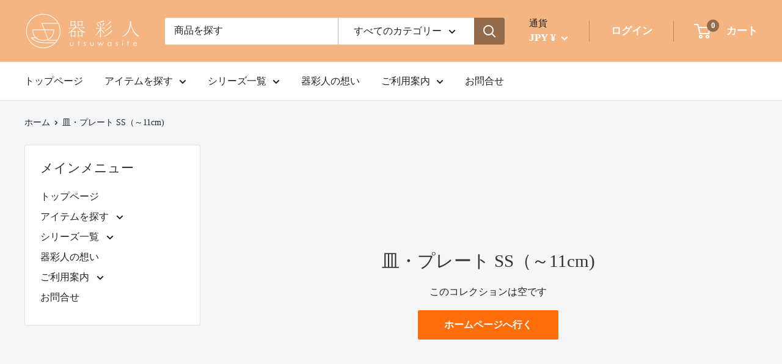

--- FILE ---
content_type: text/html; charset=utf-8
request_url: https://utsuwasite.com/collections/%E7%9A%BF-%E3%83%97%E3%83%AC%E3%83%BC%E3%83%88-ss-11cm
body_size: 27705
content:
<!doctype html>

<html class="no-js" lang="ja">
  <head>
    <meta charset="utf-8">
    <meta name="viewport" content="width=device-width, initial-scale=1.0, height=device-height, minimum-scale=1.0, maximum-scale=1.0">
    <meta name="theme-color" content="#333330"><title>皿・プレート SS（～11cm)
</title><link rel="canonical" href="https://utsuwasite.com/collections/%e7%9a%bf-%e3%83%97%e3%83%ac%e3%83%bc%e3%83%88-ss-11cm"><link rel="shortcut icon" href="//utsuwasite.com/cdn/shop/files/tate_wht_2_96x96.jpg?v=1674109278" type="image/png"><link rel="preload" as="style" href="//utsuwasite.com/cdn/shop/t/26/assets/theme.css?v=122107248337476897301766938138">
    <link rel="preload" as="script" href="//utsuwasite.com/cdn/shop/t/26/assets/theme.js?v=95162577015614252111641859904">
    <link rel="preconnect" href="https://cdn.shopify.com">
    <link rel="preconnect" href="https://fonts.shopifycdn.com">
    <link rel="dns-prefetch" href="https://productreviews.shopifycdn.com">
    <link rel="dns-prefetch" href="https://ajax.googleapis.com">
    <link rel="dns-prefetch" href="https://maps.googleapis.com">
    <link rel="dns-prefetch" href="https://maps.gstatic.com">

    <meta property="og:type" content="website">
  <meta property="og:title" content="皿・プレート SS（～11cm)">
  <meta property="og:image" content="http://utsuwasite.com/cdn/shopifycloud/storefront/assets/no-image-2048-a2addb12.gif">
  <meta property="og:image:secure_url" content="https://utsuwasite.com/cdn/shopifycloud/storefront/assets/no-image-2048-a2addb12.gif">
  <meta property="og:image:width" content="">
  <meta property="og:image:height" content=""><meta property="og:url" content="https://utsuwasite.com/collections/%e7%9a%bf-%e3%83%97%e3%83%ac%e3%83%bc%e3%83%88-ss-11cm">
<meta property="og:site_name" content="器彩人～うつわさいと～"><meta name="twitter:card" content="summary"><meta name="twitter:title" content="皿・プレート SS（～11cm)">
  <meta name="twitter:description" content="">
  <meta name="twitter:image" content="https://utsuwasite.com/cdn/shopifycloud/storefront/assets/no-image-2048-a2addb12_600x600_crop_center.gif">
    <style>
  
  


  
  
  

  :root {
    --default-text-font-size : 15px;
    --base-text-font-size    : 16px;
    --heading-font-family    : "New York", Iowan Old Style, Apple Garamond, Baskerville, Times New Roman, Droid Serif, Times, Source Serif Pro, serif, Apple Color Emoji, Segoe UI Emoji, Segoe UI Symbol;
    --heading-font-weight    : 400;
    --heading-font-style     : normal;
    --text-font-family       : "New York", Iowan Old Style, Apple Garamond, Baskerville, Times New Roman, Droid Serif, Times, Source Serif Pro, serif, Apple Color Emoji, Segoe UI Emoji, Segoe UI Symbol;
    --text-font-weight       : 400;
    --text-font-style        : normal;
    --text-font-bolder-weight: bolder;
    --text-link-decoration   : underline;

    --text-color               : #1e2225;
    --text-color-rgb           : 30, 34, 37;
    --heading-color            : #333330;
    --border-color             : #e1e3e4;
    --border-color-rgb         : 225, 227, 228;
    --form-border-color        : #d4d6d8;
    --accent-color             : #333330;
    --accent-color-rgb         : 51, 51, 48;
    --link-color               : #00badb;
    --link-color-hover         : #00798e;
    --background               : #f3f5f6;
    --secondary-background     : #ffffff;
    --secondary-background-rgb : 255, 255, 255;
    --accent-background        : rgba(51, 51, 48, 0.08);

    --input-background: #ffffff;

    --error-color       : #ff0000;
    --error-background  : rgba(255, 0, 0, 0.07);
    --success-color     : #00aa00;
    --success-background: rgba(0, 170, 0, 0.11);

    --primary-button-background      : #ff6d0b;
    --primary-button-background-rgb  : 255, 109, 11;
    --primary-button-text-color      : #ffffff;
    --secondary-button-background    : #ff6d0b;
    --secondary-button-background-rgb: 255, 109, 11;
    --secondary-button-text-color    : #ffffff;

    --header-background      : #f5b582;
    --header-text-color      : #ffffff;
    --header-light-text-color: #1e2225;
    --header-border-color    : rgba(30, 34, 37, 0.3);
    --header-accent-color    : #946b4a;

    --footer-background-color:    #f5b582;
    --footer-heading-text-color:  #333330;
    --footer-body-text-color:     #ffffff;
    --footer-body-text-color-rgb: 255, 255, 255;
    --footer-accent-color:        #946b4a;
    --footer-accent-color-rgb:    148, 107, 74;
    --footer-border:              none;
    
    --flickity-arrow-color: #abb1b4;--product-on-sale-accent           : #ff0000;
    --product-on-sale-accent-rgb       : 255, 0, 0;
    --product-on-sale-color            : #ffffff;
    --product-in-stock-color           : #008a00;
    --product-low-stock-color          : #ee0000;
    --product-sold-out-color           : #8a9297;
    --product-custom-label-1-background: #008a00;
    --product-custom-label-1-color     : #ffffff;
    --product-custom-label-2-background: #00a500;
    --product-custom-label-2-color     : #ffffff;
    --product-review-star-color        : #ffbd00;

    --mobile-container-gutter : 20px;
    --desktop-container-gutter: 40px;

    /* Shopify related variables */
    --payment-terms-background-color: #f3f5f6;
  }
</style>

<script>
  // IE11 does not have support for CSS variables, so we have to polyfill them
  if (!(((window || {}).CSS || {}).supports && window.CSS.supports('(--a: 0)'))) {
    const script = document.createElement('script');
    script.type = 'text/javascript';
    script.src = 'https://cdn.jsdelivr.net/npm/css-vars-ponyfill@2';
    script.onload = function() {
      cssVars({});
    };

    document.getElementsByTagName('head')[0].appendChild(script);
  }
</script>


    <script>window.performance && window.performance.mark && window.performance.mark('shopify.content_for_header.start');</script><meta name="facebook-domain-verification" content="pajd99soqaacb2skwg827s2hrenvgg">
<meta name="facebook-domain-verification" content="d5xvn1al4cxzy6c6fwqqxkk6hcc6c7">
<meta id="shopify-digital-wallet" name="shopify-digital-wallet" content="/57403441301/digital_wallets/dialog">
<meta name="shopify-checkout-api-token" content="22c00efacc2e1a495e5d1513e96f2382">
<link rel="alternate" type="application/atom+xml" title="Feed" href="/collections/%E7%9A%BF-%E3%83%97%E3%83%AC%E3%83%BC%E3%83%88-ss-11cm.atom" />
<link rel="alternate" type="application/json+oembed" href="https://utsuwasite.com/collections/%e7%9a%bf-%e3%83%97%e3%83%ac%e3%83%bc%e3%83%88-ss-11cm.oembed">
<script async="async" src="/checkouts/internal/preloads.js?locale=ja-JP"></script>
<link rel="preconnect" href="https://shop.app" crossorigin="anonymous">
<script async="async" src="https://shop.app/checkouts/internal/preloads.js?locale=ja-JP&shop_id=57403441301" crossorigin="anonymous"></script>
<script id="apple-pay-shop-capabilities" type="application/json">{"shopId":57403441301,"countryCode":"JP","currencyCode":"JPY","merchantCapabilities":["supports3DS"],"merchantId":"gid:\/\/shopify\/Shop\/57403441301","merchantName":"器彩人～うつわさいと～","requiredBillingContactFields":["postalAddress","email","phone"],"requiredShippingContactFields":["postalAddress","email","phone"],"shippingType":"shipping","supportedNetworks":["visa","masterCard","amex","jcb","discover"],"total":{"type":"pending","label":"器彩人～うつわさいと～","amount":"1.00"},"shopifyPaymentsEnabled":true,"supportsSubscriptions":true}</script>
<script id="shopify-features" type="application/json">{"accessToken":"22c00efacc2e1a495e5d1513e96f2382","betas":["rich-media-storefront-analytics"],"domain":"utsuwasite.com","predictiveSearch":false,"shopId":57403441301,"locale":"ja"}</script>
<script>var Shopify = Shopify || {};
Shopify.shop = "utsuwasite.myshopify.com";
Shopify.locale = "ja";
Shopify.currency = {"active":"JPY","rate":"1.0"};
Shopify.country = "JP";
Shopify.theme = {"name":"Warehouse2.0","id":126482940053,"schema_name":"Warehouse","schema_version":"2.2.0","theme_store_id":871,"role":"main"};
Shopify.theme.handle = "null";
Shopify.theme.style = {"id":null,"handle":null};
Shopify.cdnHost = "utsuwasite.com/cdn";
Shopify.routes = Shopify.routes || {};
Shopify.routes.root = "/";</script>
<script type="module">!function(o){(o.Shopify=o.Shopify||{}).modules=!0}(window);</script>
<script>!function(o){function n(){var o=[];function n(){o.push(Array.prototype.slice.apply(arguments))}return n.q=o,n}var t=o.Shopify=o.Shopify||{};t.loadFeatures=n(),t.autoloadFeatures=n()}(window);</script>
<script>
  window.ShopifyPay = window.ShopifyPay || {};
  window.ShopifyPay.apiHost = "shop.app\/pay";
  window.ShopifyPay.redirectState = null;
</script>
<script id="shop-js-analytics" type="application/json">{"pageType":"collection"}</script>
<script defer="defer" async type="module" src="//utsuwasite.com/cdn/shopifycloud/shop-js/modules/v2/client.init-shop-cart-sync_B6iN3ppr.ja.esm.js"></script>
<script defer="defer" async type="module" src="//utsuwasite.com/cdn/shopifycloud/shop-js/modules/v2/chunk.common_JT7zyiq2.esm.js"></script>
<script type="module">
  await import("//utsuwasite.com/cdn/shopifycloud/shop-js/modules/v2/client.init-shop-cart-sync_B6iN3ppr.ja.esm.js");
await import("//utsuwasite.com/cdn/shopifycloud/shop-js/modules/v2/chunk.common_JT7zyiq2.esm.js");

  window.Shopify.SignInWithShop?.initShopCartSync?.({"fedCMEnabled":true,"windoidEnabled":true});

</script>
<script>
  window.Shopify = window.Shopify || {};
  if (!window.Shopify.featureAssets) window.Shopify.featureAssets = {};
  window.Shopify.featureAssets['shop-js'] = {"shop-cart-sync":["modules/v2/client.shop-cart-sync_VIz1k5WV.ja.esm.js","modules/v2/chunk.common_JT7zyiq2.esm.js"],"init-fed-cm":["modules/v2/client.init-fed-cm_DQ0WZlkr.ja.esm.js","modules/v2/chunk.common_JT7zyiq2.esm.js"],"init-shop-email-lookup-coordinator":["modules/v2/client.init-shop-email-lookup-coordinator_CRJBBzlR.ja.esm.js","modules/v2/chunk.common_JT7zyiq2.esm.js"],"init-shop-cart-sync":["modules/v2/client.init-shop-cart-sync_B6iN3ppr.ja.esm.js","modules/v2/chunk.common_JT7zyiq2.esm.js"],"shop-cash-offers":["modules/v2/client.shop-cash-offers_Cpza2kF2.ja.esm.js","modules/v2/chunk.common_JT7zyiq2.esm.js","modules/v2/chunk.modal_GaCqCnWK.esm.js"],"shop-toast-manager":["modules/v2/client.shop-toast-manager_ByTne4Sx.ja.esm.js","modules/v2/chunk.common_JT7zyiq2.esm.js"],"init-windoid":["modules/v2/client.init-windoid_BeC-1Lqo.ja.esm.js","modules/v2/chunk.common_JT7zyiq2.esm.js"],"shop-button":["modules/v2/client.shop-button_DBB221DK.ja.esm.js","modules/v2/chunk.common_JT7zyiq2.esm.js"],"avatar":["modules/v2/client.avatar_BTnouDA3.ja.esm.js"],"init-customer-accounts-sign-up":["modules/v2/client.init-customer-accounts-sign-up_BbBUeSUX.ja.esm.js","modules/v2/client.shop-login-button_D3GMhygH.ja.esm.js","modules/v2/chunk.common_JT7zyiq2.esm.js","modules/v2/chunk.modal_GaCqCnWK.esm.js"],"pay-button":["modules/v2/client.pay-button_-X0E0YP1.ja.esm.js","modules/v2/chunk.common_JT7zyiq2.esm.js"],"init-shop-for-new-customer-accounts":["modules/v2/client.init-shop-for-new-customer-accounts_m5tLLoD1.ja.esm.js","modules/v2/client.shop-login-button_D3GMhygH.ja.esm.js","modules/v2/chunk.common_JT7zyiq2.esm.js","modules/v2/chunk.modal_GaCqCnWK.esm.js"],"shop-login-button":["modules/v2/client.shop-login-button_D3GMhygH.ja.esm.js","modules/v2/chunk.common_JT7zyiq2.esm.js","modules/v2/chunk.modal_GaCqCnWK.esm.js"],"shop-follow-button":["modules/v2/client.shop-follow-button_Blm-Butl.ja.esm.js","modules/v2/chunk.common_JT7zyiq2.esm.js","modules/v2/chunk.modal_GaCqCnWK.esm.js"],"init-customer-accounts":["modules/v2/client.init-customer-accounts_BsGvmHRY.ja.esm.js","modules/v2/client.shop-login-button_D3GMhygH.ja.esm.js","modules/v2/chunk.common_JT7zyiq2.esm.js","modules/v2/chunk.modal_GaCqCnWK.esm.js"],"lead-capture":["modules/v2/client.lead-capture_CV37ecIC.ja.esm.js","modules/v2/chunk.common_JT7zyiq2.esm.js","modules/v2/chunk.modal_GaCqCnWK.esm.js"],"checkout-modal":["modules/v2/client.checkout-modal_O3fwC3-U.ja.esm.js","modules/v2/chunk.common_JT7zyiq2.esm.js","modules/v2/chunk.modal_GaCqCnWK.esm.js"],"shop-login":["modules/v2/client.shop-login_BeEsdD2Q.ja.esm.js","modules/v2/chunk.common_JT7zyiq2.esm.js","modules/v2/chunk.modal_GaCqCnWK.esm.js"],"payment-terms":["modules/v2/client.payment-terms_C_A6C2lI.ja.esm.js","modules/v2/chunk.common_JT7zyiq2.esm.js","modules/v2/chunk.modal_GaCqCnWK.esm.js"]};
</script>
<script id="__st">var __st={"a":57403441301,"offset":32400,"reqid":"7bad9b49-296b-428b-894f-0d166b84d84f-1768583391","pageurl":"utsuwasite.com\/collections\/%E7%9A%BF-%E3%83%97%E3%83%AC%E3%83%BC%E3%83%88-ss-11cm","u":"4c97d5627a8d","p":"collection","rtyp":"collection","rid":274803785877};</script>
<script>window.ShopifyPaypalV4VisibilityTracking = true;</script>
<script id="captcha-bootstrap">!function(){'use strict';const t='contact',e='account',n='new_comment',o=[[t,t],['blogs',n],['comments',n],[t,'customer']],c=[[e,'customer_login'],[e,'guest_login'],[e,'recover_customer_password'],[e,'create_customer']],r=t=>t.map((([t,e])=>`form[action*='/${t}']:not([data-nocaptcha='true']) input[name='form_type'][value='${e}']`)).join(','),a=t=>()=>t?[...document.querySelectorAll(t)].map((t=>t.form)):[];function s(){const t=[...o],e=r(t);return a(e)}const i='password',u='form_key',d=['recaptcha-v3-token','g-recaptcha-response','h-captcha-response',i],f=()=>{try{return window.sessionStorage}catch{return}},m='__shopify_v',_=t=>t.elements[u];function p(t,e,n=!1){try{const o=window.sessionStorage,c=JSON.parse(o.getItem(e)),{data:r}=function(t){const{data:e,action:n}=t;return t[m]||n?{data:e,action:n}:{data:t,action:n}}(c);for(const[e,n]of Object.entries(r))t.elements[e]&&(t.elements[e].value=n);n&&o.removeItem(e)}catch(o){console.error('form repopulation failed',{error:o})}}const l='form_type',E='cptcha';function T(t){t.dataset[E]=!0}const w=window,h=w.document,L='Shopify',v='ce_forms',y='captcha';let A=!1;((t,e)=>{const n=(g='f06e6c50-85a8-45c8-87d0-21a2b65856fe',I='https://cdn.shopify.com/shopifycloud/storefront-forms-hcaptcha/ce_storefront_forms_captcha_hcaptcha.v1.5.2.iife.js',D={infoText:'hCaptchaによる保護',privacyText:'プライバシー',termsText:'利用規約'},(t,e,n)=>{const o=w[L][v],c=o.bindForm;if(c)return c(t,g,e,D).then(n);var r;o.q.push([[t,g,e,D],n]),r=I,A||(h.body.append(Object.assign(h.createElement('script'),{id:'captcha-provider',async:!0,src:r})),A=!0)});var g,I,D;w[L]=w[L]||{},w[L][v]=w[L][v]||{},w[L][v].q=[],w[L][y]=w[L][y]||{},w[L][y].protect=function(t,e){n(t,void 0,e),T(t)},Object.freeze(w[L][y]),function(t,e,n,w,h,L){const[v,y,A,g]=function(t,e,n){const i=e?o:[],u=t?c:[],d=[...i,...u],f=r(d),m=r(i),_=r(d.filter((([t,e])=>n.includes(e))));return[a(f),a(m),a(_),s()]}(w,h,L),I=t=>{const e=t.target;return e instanceof HTMLFormElement?e:e&&e.form},D=t=>v().includes(t);t.addEventListener('submit',(t=>{const e=I(t);if(!e)return;const n=D(e)&&!e.dataset.hcaptchaBound&&!e.dataset.recaptchaBound,o=_(e),c=g().includes(e)&&(!o||!o.value);(n||c)&&t.preventDefault(),c&&!n&&(function(t){try{if(!f())return;!function(t){const e=f();if(!e)return;const n=_(t);if(!n)return;const o=n.value;o&&e.removeItem(o)}(t);const e=Array.from(Array(32),(()=>Math.random().toString(36)[2])).join('');!function(t,e){_(t)||t.append(Object.assign(document.createElement('input'),{type:'hidden',name:u})),t.elements[u].value=e}(t,e),function(t,e){const n=f();if(!n)return;const o=[...t.querySelectorAll(`input[type='${i}']`)].map((({name:t})=>t)),c=[...d,...o],r={};for(const[a,s]of new FormData(t).entries())c.includes(a)||(r[a]=s);n.setItem(e,JSON.stringify({[m]:1,action:t.action,data:r}))}(t,e)}catch(e){console.error('failed to persist form',e)}}(e),e.submit())}));const S=(t,e)=>{t&&!t.dataset[E]&&(n(t,e.some((e=>e===t))),T(t))};for(const o of['focusin','change'])t.addEventListener(o,(t=>{const e=I(t);D(e)&&S(e,y())}));const B=e.get('form_key'),M=e.get(l),P=B&&M;t.addEventListener('DOMContentLoaded',(()=>{const t=y();if(P)for(const e of t)e.elements[l].value===M&&p(e,B);[...new Set([...A(),...v().filter((t=>'true'===t.dataset.shopifyCaptcha))])].forEach((e=>S(e,t)))}))}(h,new URLSearchParams(w.location.search),n,t,e,['guest_login'])})(!0,!0)}();</script>
<script integrity="sha256-4kQ18oKyAcykRKYeNunJcIwy7WH5gtpwJnB7kiuLZ1E=" data-source-attribution="shopify.loadfeatures" defer="defer" src="//utsuwasite.com/cdn/shopifycloud/storefront/assets/storefront/load_feature-a0a9edcb.js" crossorigin="anonymous"></script>
<script crossorigin="anonymous" defer="defer" src="//utsuwasite.com/cdn/shopifycloud/storefront/assets/shopify_pay/storefront-65b4c6d7.js?v=20250812"></script>
<script data-source-attribution="shopify.dynamic_checkout.dynamic.init">var Shopify=Shopify||{};Shopify.PaymentButton=Shopify.PaymentButton||{isStorefrontPortableWallets:!0,init:function(){window.Shopify.PaymentButton.init=function(){};var t=document.createElement("script");t.src="https://utsuwasite.com/cdn/shopifycloud/portable-wallets/latest/portable-wallets.ja.js",t.type="module",document.head.appendChild(t)}};
</script>
<script data-source-attribution="shopify.dynamic_checkout.buyer_consent">
  function portableWalletsHideBuyerConsent(e){var t=document.getElementById("shopify-buyer-consent"),n=document.getElementById("shopify-subscription-policy-button");t&&n&&(t.classList.add("hidden"),t.setAttribute("aria-hidden","true"),n.removeEventListener("click",e))}function portableWalletsShowBuyerConsent(e){var t=document.getElementById("shopify-buyer-consent"),n=document.getElementById("shopify-subscription-policy-button");t&&n&&(t.classList.remove("hidden"),t.removeAttribute("aria-hidden"),n.addEventListener("click",e))}window.Shopify?.PaymentButton&&(window.Shopify.PaymentButton.hideBuyerConsent=portableWalletsHideBuyerConsent,window.Shopify.PaymentButton.showBuyerConsent=portableWalletsShowBuyerConsent);
</script>
<script data-source-attribution="shopify.dynamic_checkout.cart.bootstrap">document.addEventListener("DOMContentLoaded",(function(){function t(){return document.querySelector("shopify-accelerated-checkout-cart, shopify-accelerated-checkout")}if(t())Shopify.PaymentButton.init();else{new MutationObserver((function(e,n){t()&&(Shopify.PaymentButton.init(),n.disconnect())})).observe(document.body,{childList:!0,subtree:!0})}}));
</script>
<link id="shopify-accelerated-checkout-styles" rel="stylesheet" media="screen" href="https://utsuwasite.com/cdn/shopifycloud/portable-wallets/latest/accelerated-checkout-backwards-compat.css" crossorigin="anonymous">
<style id="shopify-accelerated-checkout-cart">
        #shopify-buyer-consent {
  margin-top: 1em;
  display: inline-block;
  width: 100%;
}

#shopify-buyer-consent.hidden {
  display: none;
}

#shopify-subscription-policy-button {
  background: none;
  border: none;
  padding: 0;
  text-decoration: underline;
  font-size: inherit;
  cursor: pointer;
}

#shopify-subscription-policy-button::before {
  box-shadow: none;
}

      </style>

<script>window.performance && window.performance.mark && window.performance.mark('shopify.content_for_header.end');</script>

    <link rel="stylesheet" href="//utsuwasite.com/cdn/shop/t/26/assets/theme.css?v=122107248337476897301766938138">

    


  <script type="application/ld+json">
  {
    "@context": "http://schema.org",
    "@type": "BreadcrumbList",
  "itemListElement": [{
      "@type": "ListItem",
      "position": 1,
      "name": "ホーム",
      "item": "https://utsuwasite.com"
    },{
          "@type": "ListItem",
          "position": 2,
          "name": "皿・プレート SS（～11cm)",
          "item": "https://utsuwasite.com/collections/%E7%9A%BF-%E3%83%97%E3%83%AC%E3%83%BC%E3%83%88-ss-11cm"
        }]
  }
  </script>


    <script>
      // This allows to expose several variables to the global scope, to be used in scripts
      window.theme = {
        pageType: "collection",
        cartCount: 0,
        moneyFormat: "¥{{amount_no_decimals}}",
        moneyWithCurrencyFormat: "¥{{amount_no_decimals}} JPY",
        currencyCodeEnabled: false,
        showDiscount: true,
        discountMode: "saving",
        searchMode: "product,article",
        searchUnavailableProducts: "last",
        cartType: "page"
      };

      window.routes = {
        rootUrl: "\/",
        rootUrlWithoutSlash: '',
        cartUrl: "\/cart",
        cartAddUrl: "\/cart\/add",
        cartChangeUrl: "\/cart\/change",
        searchUrl: "\/search",
        productRecommendationsUrl: "\/recommendations\/products"
      };

      window.languages = {
        productRegularPrice: "通常価格",
        productSalePrice: "販売価格",
        collectionOnSaleLabel: "{{savings}}セーブ",
        productFormUnavailable: "利用できません",
        productFormAddToCart: "カートに追加",
        productFormSoldOut: "完売",
        productAdded: "カートに追加されました",
        productAddedShort: "追加されました",
        shippingEstimatorNoResults: "住所への配送が見つかりませんでした。",
        shippingEstimatorOneResult: "住所には1つの配送料金があります：",
        shippingEstimatorMultipleResults: "住所には{{count}}の送料があります：",
        shippingEstimatorErrors: "いくつかのエラーがあります："
      };

      window.lazySizesConfig = {
        loadHidden: false,
        hFac: 0.8,
        expFactor: 3,
        customMedia: {
          '--phone': '(max-width: 640px)',
          '--tablet': '(min-width: 641px) and (max-width: 1023px)',
          '--lap': '(min-width: 1024px)'
        }
      };

      document.documentElement.className = document.documentElement.className.replace('no-js', 'js');
    </script><script src="//utsuwasite.com/cdn/shop/t/26/assets/theme.js?v=95162577015614252111641859904" defer></script>
    <script src="//utsuwasite.com/cdn/shop/t/26/assets/custom.js?v=102476495355921946141630651840" defer></script><script>
        (function () {
          window.onpageshow = function() {
            // We force re-freshing the cart content onpageshow, as most browsers will serve a cache copy when hitting the
            // back button, which cause staled data
            document.documentElement.dispatchEvent(new CustomEvent('cart:refresh', {
              bubbles: true,
              detail: {scrollToTop: false}
            }));
          };
        })();
      </script><link href="https://monorail-edge.shopifysvc.com" rel="dns-prefetch">
<script>(function(){if ("sendBeacon" in navigator && "performance" in window) {try {var session_token_from_headers = performance.getEntriesByType('navigation')[0].serverTiming.find(x => x.name == '_s').description;} catch {var session_token_from_headers = undefined;}var session_cookie_matches = document.cookie.match(/_shopify_s=([^;]*)/);var session_token_from_cookie = session_cookie_matches && session_cookie_matches.length === 2 ? session_cookie_matches[1] : "";var session_token = session_token_from_headers || session_token_from_cookie || "";function handle_abandonment_event(e) {var entries = performance.getEntries().filter(function(entry) {return /monorail-edge.shopifysvc.com/.test(entry.name);});if (!window.abandonment_tracked && entries.length === 0) {window.abandonment_tracked = true;var currentMs = Date.now();var navigation_start = performance.timing.navigationStart;var payload = {shop_id: 57403441301,url: window.location.href,navigation_start,duration: currentMs - navigation_start,session_token,page_type: "collection"};window.navigator.sendBeacon("https://monorail-edge.shopifysvc.com/v1/produce", JSON.stringify({schema_id: "online_store_buyer_site_abandonment/1.1",payload: payload,metadata: {event_created_at_ms: currentMs,event_sent_at_ms: currentMs}}));}}window.addEventListener('pagehide', handle_abandonment_event);}}());</script>
<script id="web-pixels-manager-setup">(function e(e,d,r,n,o){if(void 0===o&&(o={}),!Boolean(null===(a=null===(i=window.Shopify)||void 0===i?void 0:i.analytics)||void 0===a?void 0:a.replayQueue)){var i,a;window.Shopify=window.Shopify||{};var t=window.Shopify;t.analytics=t.analytics||{};var s=t.analytics;s.replayQueue=[],s.publish=function(e,d,r){return s.replayQueue.push([e,d,r]),!0};try{self.performance.mark("wpm:start")}catch(e){}var l=function(){var e={modern:/Edge?\/(1{2}[4-9]|1[2-9]\d|[2-9]\d{2}|\d{4,})\.\d+(\.\d+|)|Firefox\/(1{2}[4-9]|1[2-9]\d|[2-9]\d{2}|\d{4,})\.\d+(\.\d+|)|Chrom(ium|e)\/(9{2}|\d{3,})\.\d+(\.\d+|)|(Maci|X1{2}).+ Version\/(15\.\d+|(1[6-9]|[2-9]\d|\d{3,})\.\d+)([,.]\d+|)( \(\w+\)|)( Mobile\/\w+|) Safari\/|Chrome.+OPR\/(9{2}|\d{3,})\.\d+\.\d+|(CPU[ +]OS|iPhone[ +]OS|CPU[ +]iPhone|CPU IPhone OS|CPU iPad OS)[ +]+(15[._]\d+|(1[6-9]|[2-9]\d|\d{3,})[._]\d+)([._]\d+|)|Android:?[ /-](13[3-9]|1[4-9]\d|[2-9]\d{2}|\d{4,})(\.\d+|)(\.\d+|)|Android.+Firefox\/(13[5-9]|1[4-9]\d|[2-9]\d{2}|\d{4,})\.\d+(\.\d+|)|Android.+Chrom(ium|e)\/(13[3-9]|1[4-9]\d|[2-9]\d{2}|\d{4,})\.\d+(\.\d+|)|SamsungBrowser\/([2-9]\d|\d{3,})\.\d+/,legacy:/Edge?\/(1[6-9]|[2-9]\d|\d{3,})\.\d+(\.\d+|)|Firefox\/(5[4-9]|[6-9]\d|\d{3,})\.\d+(\.\d+|)|Chrom(ium|e)\/(5[1-9]|[6-9]\d|\d{3,})\.\d+(\.\d+|)([\d.]+$|.*Safari\/(?![\d.]+ Edge\/[\d.]+$))|(Maci|X1{2}).+ Version\/(10\.\d+|(1[1-9]|[2-9]\d|\d{3,})\.\d+)([,.]\d+|)( \(\w+\)|)( Mobile\/\w+|) Safari\/|Chrome.+OPR\/(3[89]|[4-9]\d|\d{3,})\.\d+\.\d+|(CPU[ +]OS|iPhone[ +]OS|CPU[ +]iPhone|CPU IPhone OS|CPU iPad OS)[ +]+(10[._]\d+|(1[1-9]|[2-9]\d|\d{3,})[._]\d+)([._]\d+|)|Android:?[ /-](13[3-9]|1[4-9]\d|[2-9]\d{2}|\d{4,})(\.\d+|)(\.\d+|)|Mobile Safari.+OPR\/([89]\d|\d{3,})\.\d+\.\d+|Android.+Firefox\/(13[5-9]|1[4-9]\d|[2-9]\d{2}|\d{4,})\.\d+(\.\d+|)|Android.+Chrom(ium|e)\/(13[3-9]|1[4-9]\d|[2-9]\d{2}|\d{4,})\.\d+(\.\d+|)|Android.+(UC? ?Browser|UCWEB|U3)[ /]?(15\.([5-9]|\d{2,})|(1[6-9]|[2-9]\d|\d{3,})\.\d+)\.\d+|SamsungBrowser\/(5\.\d+|([6-9]|\d{2,})\.\d+)|Android.+MQ{2}Browser\/(14(\.(9|\d{2,})|)|(1[5-9]|[2-9]\d|\d{3,})(\.\d+|))(\.\d+|)|K[Aa][Ii]OS\/(3\.\d+|([4-9]|\d{2,})\.\d+)(\.\d+|)/},d=e.modern,r=e.legacy,n=navigator.userAgent;return n.match(d)?"modern":n.match(r)?"legacy":"unknown"}(),u="modern"===l?"modern":"legacy",c=(null!=n?n:{modern:"",legacy:""})[u],f=function(e){return[e.baseUrl,"/wpm","/b",e.hashVersion,"modern"===e.buildTarget?"m":"l",".js"].join("")}({baseUrl:d,hashVersion:r,buildTarget:u}),m=function(e){var d=e.version,r=e.bundleTarget,n=e.surface,o=e.pageUrl,i=e.monorailEndpoint;return{emit:function(e){var a=e.status,t=e.errorMsg,s=(new Date).getTime(),l=JSON.stringify({metadata:{event_sent_at_ms:s},events:[{schema_id:"web_pixels_manager_load/3.1",payload:{version:d,bundle_target:r,page_url:o,status:a,surface:n,error_msg:t},metadata:{event_created_at_ms:s}}]});if(!i)return console&&console.warn&&console.warn("[Web Pixels Manager] No Monorail endpoint provided, skipping logging."),!1;try{return self.navigator.sendBeacon.bind(self.navigator)(i,l)}catch(e){}var u=new XMLHttpRequest;try{return u.open("POST",i,!0),u.setRequestHeader("Content-Type","text/plain"),u.send(l),!0}catch(e){return console&&console.warn&&console.warn("[Web Pixels Manager] Got an unhandled error while logging to Monorail."),!1}}}}({version:r,bundleTarget:l,surface:e.surface,pageUrl:self.location.href,monorailEndpoint:e.monorailEndpoint});try{o.browserTarget=l,function(e){var d=e.src,r=e.async,n=void 0===r||r,o=e.onload,i=e.onerror,a=e.sri,t=e.scriptDataAttributes,s=void 0===t?{}:t,l=document.createElement("script"),u=document.querySelector("head"),c=document.querySelector("body");if(l.async=n,l.src=d,a&&(l.integrity=a,l.crossOrigin="anonymous"),s)for(var f in s)if(Object.prototype.hasOwnProperty.call(s,f))try{l.dataset[f]=s[f]}catch(e){}if(o&&l.addEventListener("load",o),i&&l.addEventListener("error",i),u)u.appendChild(l);else{if(!c)throw new Error("Did not find a head or body element to append the script");c.appendChild(l)}}({src:f,async:!0,onload:function(){if(!function(){var e,d;return Boolean(null===(d=null===(e=window.Shopify)||void 0===e?void 0:e.analytics)||void 0===d?void 0:d.initialized)}()){var d=window.webPixelsManager.init(e)||void 0;if(d){var r=window.Shopify.analytics;r.replayQueue.forEach((function(e){var r=e[0],n=e[1],o=e[2];d.publishCustomEvent(r,n,o)})),r.replayQueue=[],r.publish=d.publishCustomEvent,r.visitor=d.visitor,r.initialized=!0}}},onerror:function(){return m.emit({status:"failed",errorMsg:"".concat(f," has failed to load")})},sri:function(e){var d=/^sha384-[A-Za-z0-9+/=]+$/;return"string"==typeof e&&d.test(e)}(c)?c:"",scriptDataAttributes:o}),m.emit({status:"loading"})}catch(e){m.emit({status:"failed",errorMsg:(null==e?void 0:e.message)||"Unknown error"})}}})({shopId: 57403441301,storefrontBaseUrl: "https://utsuwasite.com",extensionsBaseUrl: "https://extensions.shopifycdn.com/cdn/shopifycloud/web-pixels-manager",monorailEndpoint: "https://monorail-edge.shopifysvc.com/unstable/produce_batch",surface: "storefront-renderer",enabledBetaFlags: ["2dca8a86"],webPixelsConfigList: [{"id":"229015701","configuration":"{\"pixel_id\":\"831639034130185\",\"pixel_type\":\"facebook_pixel\",\"metaapp_system_user_token\":\"-\"}","eventPayloadVersion":"v1","runtimeContext":"OPEN","scriptVersion":"ca16bc87fe92b6042fbaa3acc2fbdaa6","type":"APP","apiClientId":2329312,"privacyPurposes":["ANALYTICS","MARKETING","SALE_OF_DATA"],"dataSharingAdjustments":{"protectedCustomerApprovalScopes":["read_customer_address","read_customer_email","read_customer_name","read_customer_personal_data","read_customer_phone"]}},{"id":"shopify-app-pixel","configuration":"{}","eventPayloadVersion":"v1","runtimeContext":"STRICT","scriptVersion":"0450","apiClientId":"shopify-pixel","type":"APP","privacyPurposes":["ANALYTICS","MARKETING"]},{"id":"shopify-custom-pixel","eventPayloadVersion":"v1","runtimeContext":"LAX","scriptVersion":"0450","apiClientId":"shopify-pixel","type":"CUSTOM","privacyPurposes":["ANALYTICS","MARKETING"]}],isMerchantRequest: false,initData: {"shop":{"name":"器彩人～うつわさいと～","paymentSettings":{"currencyCode":"JPY"},"myshopifyDomain":"utsuwasite.myshopify.com","countryCode":"JP","storefrontUrl":"https:\/\/utsuwasite.com"},"customer":null,"cart":null,"checkout":null,"productVariants":[],"purchasingCompany":null},},"https://utsuwasite.com/cdn","fcfee988w5aeb613cpc8e4bc33m6693e112",{"modern":"","legacy":""},{"shopId":"57403441301","storefrontBaseUrl":"https:\/\/utsuwasite.com","extensionBaseUrl":"https:\/\/extensions.shopifycdn.com\/cdn\/shopifycloud\/web-pixels-manager","surface":"storefront-renderer","enabledBetaFlags":"[\"2dca8a86\"]","isMerchantRequest":"false","hashVersion":"fcfee988w5aeb613cpc8e4bc33m6693e112","publish":"custom","events":"[[\"page_viewed\",{}],[\"collection_viewed\",{\"collection\":{\"id\":\"274803785877\",\"title\":\"皿・プレート SS（～11cm)\",\"productVariants\":[]}}]]"});</script><script>
  window.ShopifyAnalytics = window.ShopifyAnalytics || {};
  window.ShopifyAnalytics.meta = window.ShopifyAnalytics.meta || {};
  window.ShopifyAnalytics.meta.currency = 'JPY';
  var meta = {"products":[],"page":{"pageType":"collection","resourceType":"collection","resourceId":274803785877,"requestId":"7bad9b49-296b-428b-894f-0d166b84d84f-1768583391"}};
  for (var attr in meta) {
    window.ShopifyAnalytics.meta[attr] = meta[attr];
  }
</script>
<script class="analytics">
  (function () {
    var customDocumentWrite = function(content) {
      var jquery = null;

      if (window.jQuery) {
        jquery = window.jQuery;
      } else if (window.Checkout && window.Checkout.$) {
        jquery = window.Checkout.$;
      }

      if (jquery) {
        jquery('body').append(content);
      }
    };

    var hasLoggedConversion = function(token) {
      if (token) {
        return document.cookie.indexOf('loggedConversion=' + token) !== -1;
      }
      return false;
    }

    var setCookieIfConversion = function(token) {
      if (token) {
        var twoMonthsFromNow = new Date(Date.now());
        twoMonthsFromNow.setMonth(twoMonthsFromNow.getMonth() + 2);

        document.cookie = 'loggedConversion=' + token + '; expires=' + twoMonthsFromNow;
      }
    }

    var trekkie = window.ShopifyAnalytics.lib = window.trekkie = window.trekkie || [];
    if (trekkie.integrations) {
      return;
    }
    trekkie.methods = [
      'identify',
      'page',
      'ready',
      'track',
      'trackForm',
      'trackLink'
    ];
    trekkie.factory = function(method) {
      return function() {
        var args = Array.prototype.slice.call(arguments);
        args.unshift(method);
        trekkie.push(args);
        return trekkie;
      };
    };
    for (var i = 0; i < trekkie.methods.length; i++) {
      var key = trekkie.methods[i];
      trekkie[key] = trekkie.factory(key);
    }
    trekkie.load = function(config) {
      trekkie.config = config || {};
      trekkie.config.initialDocumentCookie = document.cookie;
      var first = document.getElementsByTagName('script')[0];
      var script = document.createElement('script');
      script.type = 'text/javascript';
      script.onerror = function(e) {
        var scriptFallback = document.createElement('script');
        scriptFallback.type = 'text/javascript';
        scriptFallback.onerror = function(error) {
                var Monorail = {
      produce: function produce(monorailDomain, schemaId, payload) {
        var currentMs = new Date().getTime();
        var event = {
          schema_id: schemaId,
          payload: payload,
          metadata: {
            event_created_at_ms: currentMs,
            event_sent_at_ms: currentMs
          }
        };
        return Monorail.sendRequest("https://" + monorailDomain + "/v1/produce", JSON.stringify(event));
      },
      sendRequest: function sendRequest(endpointUrl, payload) {
        // Try the sendBeacon API
        if (window && window.navigator && typeof window.navigator.sendBeacon === 'function' && typeof window.Blob === 'function' && !Monorail.isIos12()) {
          var blobData = new window.Blob([payload], {
            type: 'text/plain'
          });

          if (window.navigator.sendBeacon(endpointUrl, blobData)) {
            return true;
          } // sendBeacon was not successful

        } // XHR beacon

        var xhr = new XMLHttpRequest();

        try {
          xhr.open('POST', endpointUrl);
          xhr.setRequestHeader('Content-Type', 'text/plain');
          xhr.send(payload);
        } catch (e) {
          console.log(e);
        }

        return false;
      },
      isIos12: function isIos12() {
        return window.navigator.userAgent.lastIndexOf('iPhone; CPU iPhone OS 12_') !== -1 || window.navigator.userAgent.lastIndexOf('iPad; CPU OS 12_') !== -1;
      }
    };
    Monorail.produce('monorail-edge.shopifysvc.com',
      'trekkie_storefront_load_errors/1.1',
      {shop_id: 57403441301,
      theme_id: 126482940053,
      app_name: "storefront",
      context_url: window.location.href,
      source_url: "//utsuwasite.com/cdn/s/trekkie.storefront.cd680fe47e6c39ca5d5df5f0a32d569bc48c0f27.min.js"});

        };
        scriptFallback.async = true;
        scriptFallback.src = '//utsuwasite.com/cdn/s/trekkie.storefront.cd680fe47e6c39ca5d5df5f0a32d569bc48c0f27.min.js';
        first.parentNode.insertBefore(scriptFallback, first);
      };
      script.async = true;
      script.src = '//utsuwasite.com/cdn/s/trekkie.storefront.cd680fe47e6c39ca5d5df5f0a32d569bc48c0f27.min.js';
      first.parentNode.insertBefore(script, first);
    };
    trekkie.load(
      {"Trekkie":{"appName":"storefront","development":false,"defaultAttributes":{"shopId":57403441301,"isMerchantRequest":null,"themeId":126482940053,"themeCityHash":"16277318577684746567","contentLanguage":"ja","currency":"JPY","eventMetadataId":"7054360c-461c-4817-b2ab-cffdc6271811"},"isServerSideCookieWritingEnabled":true,"monorailRegion":"shop_domain","enabledBetaFlags":["65f19447"]},"Session Attribution":{},"S2S":{"facebookCapiEnabled":true,"source":"trekkie-storefront-renderer","apiClientId":580111}}
    );

    var loaded = false;
    trekkie.ready(function() {
      if (loaded) return;
      loaded = true;

      window.ShopifyAnalytics.lib = window.trekkie;

      var originalDocumentWrite = document.write;
      document.write = customDocumentWrite;
      try { window.ShopifyAnalytics.merchantGoogleAnalytics.call(this); } catch(error) {};
      document.write = originalDocumentWrite;

      window.ShopifyAnalytics.lib.page(null,{"pageType":"collection","resourceType":"collection","resourceId":274803785877,"requestId":"7bad9b49-296b-428b-894f-0d166b84d84f-1768583391","shopifyEmitted":true});

      var match = window.location.pathname.match(/checkouts\/(.+)\/(thank_you|post_purchase)/)
      var token = match? match[1]: undefined;
      if (!hasLoggedConversion(token)) {
        setCookieIfConversion(token);
        window.ShopifyAnalytics.lib.track("Viewed Product Category",{"currency":"JPY","category":"Collection: 皿-プレート-ss-11cm","collectionName":"皿-プレート-ss-11cm","collectionId":274803785877,"nonInteraction":true},undefined,undefined,{"shopifyEmitted":true});
      }
    });


        var eventsListenerScript = document.createElement('script');
        eventsListenerScript.async = true;
        eventsListenerScript.src = "//utsuwasite.com/cdn/shopifycloud/storefront/assets/shop_events_listener-3da45d37.js";
        document.getElementsByTagName('head')[0].appendChild(eventsListenerScript);

})();</script>
<script
  defer
  src="https://utsuwasite.com/cdn/shopifycloud/perf-kit/shopify-perf-kit-3.0.4.min.js"
  data-application="storefront-renderer"
  data-shop-id="57403441301"
  data-render-region="gcp-us-central1"
  data-page-type="collection"
  data-theme-instance-id="126482940053"
  data-theme-name="Warehouse"
  data-theme-version="2.2.0"
  data-monorail-region="shop_domain"
  data-resource-timing-sampling-rate="10"
  data-shs="true"
  data-shs-beacon="true"
  data-shs-export-with-fetch="true"
  data-shs-logs-sample-rate="1"
  data-shs-beacon-endpoint="https://utsuwasite.com/api/collect"
></script>
</head>

  <body class="warehouse--v1 features--animate-zoom template-collection " data-instant-intensity="viewport">
    <a href="#main" class="visually-hidden skip-to-content">コンテンツにスキップする</a>
    <span class="loading-bar"></span>

    <div id="shopify-section-announcement-bar" class="shopify-section"></div>
<div id="shopify-section-popups" class="shopify-section"><div data-section-id="popups" data-section-type="popups"></div>

</div>
<div id="shopify-section-header" class="shopify-section shopify-section__header"><section data-section-id="header" data-section-type="header" data-section-settings='{
  "navigationLayout": "inline",
  "desktopOpenTrigger": "hover",
  "useStickyHeader": true
}'>
  <header class="header header--inline header--search-expanded" role="banner">
    <div class="container">
      <div class="header__inner"><nav class="header__mobile-nav hidden-lap-and-up">
            <button class="header__mobile-nav-toggle icon-state touch-area" data-action="toggle-menu" aria-expanded="false" aria-haspopup="true" aria-controls="mobile-menu" aria-label="メニューをオープン">
              <span class="icon-state__primary"><svg focusable="false" class="icon icon--hamburger-mobile" viewBox="0 0 20 16" role="presentation">
      <path d="M0 14h20v2H0v-2zM0 0h20v2H0V0zm0 7h20v2H0V7z" fill="currentColor" fill-rule="evenodd"></path>
    </svg></span>
              <span class="icon-state__secondary"><svg focusable="false" class="icon icon--close" viewBox="0 0 19 19" role="presentation">
      <path d="M9.1923882 8.39339828l7.7781745-7.7781746 1.4142136 1.41421357-7.7781746 7.77817459 7.7781746 7.77817456L16.9705627 19l-7.7781745-7.7781746L1.41421356 19 0 17.5857864l7.7781746-7.77817456L0 2.02943725 1.41421356.61522369 9.1923882 8.39339828z" fill="currentColor" fill-rule="evenodd"></path>
    </svg></span>
            </button><div id="mobile-menu" class="mobile-menu" aria-hidden="true"><svg focusable="false" class="icon icon--nav-triangle-borderless" viewBox="0 0 20 9" role="presentation">
      <path d="M.47108938 9c.2694725-.26871321.57077721-.56867841.90388257-.89986354C3.12384116 6.36134886 5.74788116 3.76338565 9.2467995.30653888c.4145057-.4095171 1.0844277-.40860098 1.4977971.00205122L19.4935156 9H.47108938z" fill="#ffffff"></path>
    </svg><div class="mobile-menu__inner">
    <div class="mobile-menu__panel">
      <div class="mobile-menu__section">
        <ul class="mobile-menu__nav" data-type="menu" role="list"><li class="mobile-menu__nav-item"><a href="/" class="mobile-menu__nav-link" data-type="menuitem">トップページ</a></li><li class="mobile-menu__nav-item"><button class="mobile-menu__nav-link" data-type="menuitem" aria-haspopup="true" aria-expanded="false" aria-controls="mobile-panel-1" data-action="open-panel">アイテムを探す<svg focusable="false" class="icon icon--arrow-right" viewBox="0 0 8 12" role="presentation">
      <path stroke="currentColor" stroke-width="2" d="M2 2l4 4-4 4" fill="none" stroke-linecap="square"></path>
    </svg></button></li><li class="mobile-menu__nav-item"><button class="mobile-menu__nav-link" data-type="menuitem" aria-haspopup="true" aria-expanded="false" aria-controls="mobile-panel-2" data-action="open-panel">シリーズ一覧<svg focusable="false" class="icon icon--arrow-right" viewBox="0 0 8 12" role="presentation">
      <path stroke="currentColor" stroke-width="2" d="M2 2l4 4-4 4" fill="none" stroke-linecap="square"></path>
    </svg></button></li><li class="mobile-menu__nav-item"><a href="/pages/%E5%99%A8%E5%BD%A9%E4%BA%BA%E3%81%AE%E6%83%B3%E3%81%84" class="mobile-menu__nav-link" data-type="menuitem">器彩人の想い</a></li><li class="mobile-menu__nav-item"><button class="mobile-menu__nav-link" data-type="menuitem" aria-haspopup="true" aria-expanded="false" aria-controls="mobile-panel-4" data-action="open-panel">ご利用案内<svg focusable="false" class="icon icon--arrow-right" viewBox="0 0 8 12" role="presentation">
      <path stroke="currentColor" stroke-width="2" d="M2 2l4 4-4 4" fill="none" stroke-linecap="square"></path>
    </svg></button></li><li class="mobile-menu__nav-item"><a href="/pages/%E3%81%8A%E5%95%8F%E5%90%88%E3%81%9B" class="mobile-menu__nav-link" data-type="menuitem">お問合せ</a></li></ul>
      </div><div class="mobile-menu__section mobile-menu__section--loose">
          <p class="mobile-menu__section-title heading h5">お困りですか？</p><div class="mobile-menu__help-wrapper"><svg focusable="false" class="icon icon--bi-phone" viewBox="0 0 24 24" role="presentation">
      <g stroke-width="2" fill="none" fill-rule="evenodd" stroke-linecap="square">
        <path d="M17 15l-3 3-8-8 3-3-5-5-3 3c0 9.941 8.059 18 18 18l3-3-5-5z" stroke="#333330"></path>
        <path d="M14 1c4.971 0 9 4.029 9 9m-9-5c2.761 0 5 2.239 5 5" stroke="#333330"></path>
      </g>
    </svg><span>0561-84-9952</span>
            </div><div class="mobile-menu__help-wrapper"><svg focusable="false" class="icon icon--bi-email" viewBox="0 0 22 22" role="presentation">
      <g fill="none" fill-rule="evenodd">
        <path stroke="#333330" d="M.916667 10.08333367l3.66666667-2.65833334v4.65849997zm20.1666667 0L17.416667 7.42500033v4.65849997z"></path>
        <path stroke="#333330" stroke-width="2" d="M4.58333367 7.42500033L.916667 10.08333367V21.0833337h20.1666667V10.08333367L17.416667 7.42500033"></path>
        <path stroke="#333330" stroke-width="2" d="M4.58333367 12.1000003V.916667H17.416667v11.1833333m-16.5-2.01666663L21.0833337 21.0833337m0-11.00000003L11.0000003 15.5833337"></path>
        <path d="M8.25000033 5.50000033h5.49999997M8.25000033 9.166667h5.49999997" stroke="#333330" stroke-width="2" stroke-linecap="square"></path>
      </g>
    </svg><a href="mailto:utsuwasite-shop@e-sensui.jp">utsuwasite-shop@e-sensui.jp</a>
            </div></div><div class="mobile-menu__section mobile-menu__section--loose">
          <p class="mobile-menu__section-title heading h5">フォローする</p><ul class="social-media__item-list social-media__item-list--stack list--unstyled" role="list">
    <li class="social-media__item social-media__item--facebook">
      <a href="https://www.facebook.com/utsuwasite" target="_blank" rel="noopener" aria-label="Facebookでフォロー"><svg focusable="false" class="icon icon--facebook" viewBox="0 0 30 30">
      <path d="M15 30C6.71572875 30 0 23.2842712 0 15 0 6.71572875 6.71572875 0 15 0c8.2842712 0 15 6.71572875 15 15 0 8.2842712-6.7157288 15-15 15zm3.2142857-17.1429611h-2.1428678v-2.1425646c0-.5852979.8203285-1.07160109 1.0714928-1.07160109h1.071375v-2.1428925h-2.1428678c-2.3564786 0-3.2142536 1.98610393-3.2142536 3.21449359v2.1425646h-1.0714822l.0032143 2.1528011 1.0682679-.0099086v7.499969h3.2142536v-7.499969h2.1428678v-2.1428925z" fill="currentColor" fill-rule="evenodd"></path>
    </svg>Facebook</a>
    </li>

    
<li class="social-media__item social-media__item--instagram">
      <a href="https://instagram.com/utsuwasite_sensui" target="_blank" rel="noopener" aria-label="Instagramでフォロー"><svg focusable="false" class="icon icon--instagram" role="presentation" viewBox="0 0 30 30">
      <path d="M15 30C6.71572875 30 0 23.2842712 0 15 0 6.71572875 6.71572875 0 15 0c8.2842712 0 15 6.71572875 15 15 0 8.2842712-6.7157288 15-15 15zm.0000159-23.03571429c-2.1823849 0-2.4560363.00925037-3.3131306.0483571-.8553081.03901103-1.4394529.17486384-1.9505835.37352345-.52841925.20532625-.9765517.48009406-1.42331254.926823-.44672894.44676084-.72149675.89489329-.926823 1.42331254-.19865961.5111306-.33451242 1.0952754-.37352345 1.9505835-.03910673.8570943-.0483571 1.1307457-.0483571 3.3131306 0 2.1823531.00925037 2.4560045.0483571 3.3130988.03901103.8553081.17486384 1.4394529.37352345 1.9505835.20532625.5284193.48009406.9765517.926823 1.4233125.44676084.446729.89489329.7214968 1.42331254.9268549.5111306.1986278 1.0952754.3344806 1.9505835.3734916.8570943.0391067 1.1307457.0483571 3.3131306.0483571 2.1823531 0 2.4560045-.0092504 3.3130988-.0483571.8553081-.039011 1.4394529-.1748638 1.9505835-.3734916.5284193-.2053581.9765517-.4801259 1.4233125-.9268549.446729-.4467608.7214968-.8948932.9268549-1.4233125.1986278-.5111306.3344806-1.0952754.3734916-1.9505835.0391067-.8570943.0483571-1.1307457.0483571-3.3130988 0-2.1823849-.0092504-2.4560363-.0483571-3.3131306-.039011-.8553081-.1748638-1.4394529-.3734916-1.9505835-.2053581-.52841925-.4801259-.9765517-.9268549-1.42331254-.4467608-.44672894-.8948932-.72149675-1.4233125-.926823-.5111306-.19865961-1.0952754-.33451242-1.9505835-.37352345-.8570943-.03910673-1.1307457-.0483571-3.3130988-.0483571zm0 1.44787387c2.1456068 0 2.3997686.00819774 3.2471022.04685789.7834742.03572556 1.2089592.1666342 1.4921162.27668167.3750864.14577303.6427729.31990322.9239522.60111439.2812111.28117926.4553413.54886575.6011144.92395217.1100474.283157.2409561.708642.2766816 1.4921162.0386602.8473336.0468579 1.1014954.0468579 3.247134 0 2.1456068-.0081977 2.3997686-.0468579 3.2471022-.0357255.7834742-.1666342 1.2089592-.2766816 1.4921162-.1457731.3750864-.3199033.6427729-.6011144.9239522-.2811793.2812111-.5488658.4553413-.9239522.6011144-.283157.1100474-.708642.2409561-1.4921162.2766816-.847206.0386602-1.1013359.0468579-3.2471022.0468579-2.1457981 0-2.3998961-.0081977-3.247134-.0468579-.7834742-.0357255-1.2089592-.1666342-1.4921162-.2766816-.37508642-.1457731-.64277291-.3199033-.92395217-.6011144-.28117927-.2811793-.45534136-.5488658-.60111439-.9239522-.11004747-.283157-.24095611-.708642-.27668167-1.4921162-.03866015-.8473336-.04685789-1.1014954-.04685789-3.2471022 0-2.1456386.00819774-2.3998004.04685789-3.247134.03572556-.7834742.1666342-1.2089592.27668167-1.4921162.14577303-.37508642.31990322-.64277291.60111439-.92395217.28117926-.28121117.54886575-.45534136.92395217-.60111439.283157-.11004747.708642-.24095611 1.4921162-.27668167.8473336-.03866015 1.1014954-.04685789 3.247134-.04685789zm0 9.26641182c-1.479357 0-2.6785873-1.1992303-2.6785873-2.6785555 0-1.479357 1.1992303-2.6785873 2.6785873-2.6785873 1.4793252 0 2.6785555 1.1992303 2.6785555 2.6785873 0 1.4793252-1.1992303 2.6785555-2.6785555 2.6785555zm0-6.8050167c-2.2790034 0-4.1264612 1.8474578-4.1264612 4.1264612 0 2.2789716 1.8474578 4.1264294 4.1264612 4.1264294 2.2789716 0 4.1264294-1.8474578 4.1264294-4.1264294 0-2.2790034-1.8474578-4.1264612-4.1264294-4.1264612zm5.2537621-.1630297c0-.532566-.431737-.96430298-.964303-.96430298-.532534 0-.964271.43173698-.964271.96430298 0 .5325659.431737.964271.964271.964271.532566 0 .964303-.4317051.964303-.964271z" fill="currentColor" fill-rule="evenodd"></path>
    </svg>Instagram</a>
    </li>

    

  </ul></div></div><div id="mobile-panel-1" class="mobile-menu__panel is-nested">
          <div class="mobile-menu__section is-sticky">
            <button class="mobile-menu__back-button" data-action="close-panel"><svg focusable="false" class="icon icon--arrow-left" viewBox="0 0 8 12" role="presentation">
      <path stroke="currentColor" stroke-width="2" d="M6 10L2 6l4-4" fill="none" stroke-linecap="square"></path>
    </svg> 戻る</button>
          </div>

          <div class="mobile-menu__section"><ul class="mobile-menu__nav" data-type="menu" role="list">
                <li class="mobile-menu__nav-item">
                  <a href="/collections" class="mobile-menu__nav-link text--strong">アイテムを探す</a>
                </li><li class="mobile-menu__nav-item"><button class="mobile-menu__nav-link" data-type="menuitem" aria-haspopup="true" aria-expanded="false" aria-controls="mobile-panel-1-0" data-action="open-panel">皿・プレート<svg focusable="false" class="icon icon--arrow-right" viewBox="0 0 8 12" role="presentation">
      <path stroke="currentColor" stroke-width="2" d="M2 2l4 4-4 4" fill="none" stroke-linecap="square"></path>
    </svg></button></li><li class="mobile-menu__nav-item"><button class="mobile-menu__nav-link" data-type="menuitem" aria-haspopup="true" aria-expanded="false" aria-controls="mobile-panel-1-1" data-action="open-panel">鉢・ボウル<svg focusable="false" class="icon icon--arrow-right" viewBox="0 0 8 12" role="presentation">
      <path stroke="currentColor" stroke-width="2" d="M2 2l4 4-4 4" fill="none" stroke-linecap="square"></path>
    </svg></button></li><li class="mobile-menu__nav-item"><button class="mobile-menu__nav-link" data-type="menuitem" aria-haspopup="true" aria-expanded="false" aria-controls="mobile-panel-1-2" data-action="open-panel">カップ<svg focusable="false" class="icon icon--arrow-right" viewBox="0 0 8 12" role="presentation">
      <path stroke="currentColor" stroke-width="2" d="M2 2l4 4-4 4" fill="none" stroke-linecap="square"></path>
    </svg></button></li><li class="mobile-menu__nav-item"><button class="mobile-menu__nav-link" data-type="menuitem" aria-haspopup="true" aria-expanded="false" aria-controls="mobile-panel-1-3" data-action="open-panel">どんぶり<svg focusable="false" class="icon icon--arrow-right" viewBox="0 0 8 12" role="presentation">
      <path stroke="currentColor" stroke-width="2" d="M2 2l4 4-4 4" fill="none" stroke-linecap="square"></path>
    </svg></button></li><li class="mobile-menu__nav-item"><button class="mobile-menu__nav-link" data-type="menuitem" aria-haspopup="true" aria-expanded="false" aria-controls="mobile-panel-1-4" data-action="open-panel">茶碗・汁椀<svg focusable="false" class="icon icon--arrow-right" viewBox="0 0 8 12" role="presentation">
      <path stroke="currentColor" stroke-width="2" d="M2 2l4 4-4 4" fill="none" stroke-linecap="square"></path>
    </svg></button></li><li class="mobile-menu__nav-item"><button class="mobile-menu__nav-link" data-type="menuitem" aria-haspopup="true" aria-expanded="false" aria-controls="mobile-panel-1-5" data-action="open-panel">箸・カトラリー<svg focusable="false" class="icon icon--arrow-right" viewBox="0 0 8 12" role="presentation">
      <path stroke="currentColor" stroke-width="2" d="M2 2l4 4-4 4" fill="none" stroke-linecap="square"></path>
    </svg></button></li><li class="mobile-menu__nav-item"><button class="mobile-menu__nav-link" data-type="menuitem" aria-haspopup="true" aria-expanded="false" aria-controls="mobile-panel-1-6" data-action="open-panel">ガラス食器<svg focusable="false" class="icon icon--arrow-right" viewBox="0 0 8 12" role="presentation">
      <path stroke="currentColor" stroke-width="2" d="M2 2l4 4-4 4" fill="none" stroke-linecap="square"></path>
    </svg></button></li><li class="mobile-menu__nav-item"><button class="mobile-menu__nav-link" data-type="menuitem" aria-haspopup="true" aria-expanded="false" aria-controls="mobile-panel-1-7" data-action="open-panel">木のうつわ<svg focusable="false" class="icon icon--arrow-right" viewBox="0 0 8 12" role="presentation">
      <path stroke="currentColor" stroke-width="2" d="M2 2l4 4-4 4" fill="none" stroke-linecap="square"></path>
    </svg></button></li></ul></div>
        </div><div id="mobile-panel-2" class="mobile-menu__panel is-nested">
          <div class="mobile-menu__section is-sticky">
            <button class="mobile-menu__back-button" data-action="close-panel"><svg focusable="false" class="icon icon--arrow-left" viewBox="0 0 8 12" role="presentation">
      <path stroke="currentColor" stroke-width="2" d="M6 10L2 6l4-4" fill="none" stroke-linecap="square"></path>
    </svg> 戻る</button>
          </div>

          <div class="mobile-menu__section"><ul class="mobile-menu__nav" data-type="menu" role="list">
                <li class="mobile-menu__nav-item">
                  <a href="/" class="mobile-menu__nav-link text--strong">シリーズ一覧</a>
                </li><li class="mobile-menu__nav-item"><a href="/collections/%E6%9C%A7-%E3%81%8A%E3%81%BC%E3%82%8D" class="mobile-menu__nav-link" data-type="menuitem">朧 －oboro－</a></li><li class="mobile-menu__nav-item"><a href="/collections/soil-%E3%82%BD%E3%82%A4%E3%83%AB" class="mobile-menu__nav-link" data-type="menuitem">SOIL～ソイル～</a></li><li class="mobile-menu__nav-item"><a href="/collections/bosse-%E3%83%9C%E3%83%83%E3%82%BB" class="mobile-menu__nav-link" data-type="menuitem">Bosse～ボッセ～</a></li><li class="mobile-menu__nav-item"><a href="/collections/inbari-%E3%82%A4%E3%83%B3%E3%83%90%E3%83%AA" class="mobile-menu__nav-link" data-type="menuitem">Inbari～インバリ～</a></li><li class="mobile-menu__nav-item"><a href="/collections/zelezo-%E3%82%B8%E3%82%A7%E3%83%A9%E3%82%BE" class="mobile-menu__nav-link" data-type="menuitem">zelezo ～ジェラゾ～</a></li><li class="mobile-menu__nav-item"><a href="/collections/%E6%97%A5%E5%92%8Chiyori" class="mobile-menu__nav-link" data-type="menuitem">日和～ひより～</a></li><li class="mobile-menu__nav-item"><a href="/collections/%E9%89%8B-%E3%81%8B%E3%82%93%E3%81%AA" class="mobile-menu__nav-link" data-type="menuitem">鉋～かんな～</a></li><li class="mobile-menu__nav-item"><a href="/collections/%E3%82%AF%E3%83%AA%E3%82%B9%E3%82%BF%E3%83%AB" class="mobile-menu__nav-link" data-type="menuitem">Crystal ～クリスタル～</a></li><li class="mobile-menu__nav-item"><a href="/collections/%E9%A3%9B%E7%99%BD" class="mobile-menu__nav-link" data-type="menuitem">飛白 ーひはくー</a></li><li class="mobile-menu__nav-item"><a href="/collections/%E5%A2%A8%E7%B8%85-%E3%81%99%E3%81%BF%E3%81%8A%E3%81%A9%E3%81%97" class="mobile-menu__nav-link" data-type="menuitem">墨縅－すみおどし－</a></li><li class="mobile-menu__nav-item"><a href="/collections/%E8%8C%9C%E7%B8%85-%E3%81%82%E3%81%8B%E3%81%AD%E3%81%8A%E3%81%A9%E3%81%97" class="mobile-menu__nav-link" data-type="menuitem">茜縅－あかねおどし－</a></li><li class="mobile-menu__nav-item"><a href="/collections/%E3%82%B7%E3%83%BC%E3%83%B4%E3%82%A1" class="mobile-menu__nav-link" data-type="menuitem">Siiva ～シーヴァ～</a></li><li class="mobile-menu__nav-item"><a href="/collections/%E3%82%B7%E3%82%A8%E3%83%AD" class="mobile-menu__nav-link" data-type="menuitem">Cielo ～シエロ～（ガラス）</a></li><li class="mobile-menu__nav-item"><a href="/collections/%E3%82%A4%E3%83%9E%E3%83%BC%E3%82%B8%E3%83%A5-%E3%82%AC%E3%83%A9%E3%82%B9" class="mobile-menu__nav-link" data-type="menuitem">image ～イマージュ～ （ガラス）</a></li><li class="mobile-menu__nav-item"><a href="/collections/%E6%9B%B4-sara" class="mobile-menu__nav-link" data-type="menuitem">更 －sara－</a></li><li class="mobile-menu__nav-item"><a href="/collections/konomi" class="mobile-menu__nav-link" data-type="menuitem">KONOMI</a></li><li class="mobile-menu__nav-item"><a href="/collections/%E9%9D%92%E6%B5%B7%E6%B3%A2" class="mobile-menu__nav-link" data-type="menuitem">青海波</a></li><li class="mobile-menu__nav-item"><a href="/collections/%E7%90%89%E7%90%83%E5%94%90%E8%8D%89" class="mobile-menu__nav-link" data-type="menuitem">琉球唐草</a></li><li class="mobile-menu__nav-item"><a href="/collections/%E7%90%89%E7%90%83%E3%81%A6%E3%81%83%E3%83%BC%E3%81%A0" class="mobile-menu__nav-link" data-type="menuitem">琉球てぃーだ</a></li><li class="mobile-menu__nav-item"><a href="/collections/%E3%82%86%E3%82%89%E3%82%8A" class="mobile-menu__nav-link" data-type="menuitem">ゆらり</a></li><li class="mobile-menu__nav-item"><a href="/collections/%E3%81%8B%E3%81%99%E3%81%BF" class="mobile-menu__nav-link" data-type="menuitem">かすみ</a></li></ul></div>
        </div><div id="mobile-panel-4" class="mobile-menu__panel is-nested">
          <div class="mobile-menu__section is-sticky">
            <button class="mobile-menu__back-button" data-action="close-panel"><svg focusable="false" class="icon icon--arrow-left" viewBox="0 0 8 12" role="presentation">
      <path stroke="currentColor" stroke-width="2" d="M6 10L2 6l4-4" fill="none" stroke-linecap="square"></path>
    </svg> 戻る</button>
          </div>

          <div class="mobile-menu__section"><ul class="mobile-menu__nav" data-type="menu" role="list">
                <li class="mobile-menu__nav-item">
                  <a href="/" class="mobile-menu__nav-link text--strong">ご利用案内</a>
                </li><li class="mobile-menu__nav-item"><a href="/pages/%E9%85%8D%E9%80%81-%E9%80%81%E6%96%99%E3%81%AB%E3%81%A4%E3%81%84%E3%81%A6" class="mobile-menu__nav-link" data-type="menuitem">配送・送料</a></li><li class="mobile-menu__nav-item"><a href="/pages/%E3%81%8A%E6%94%AF%E6%89%95%E3%81%84%E3%81%AB%E3%81%A4%E3%81%84%E3%81%A6" class="mobile-menu__nav-link" data-type="menuitem">お支払い方法</a></li><li class="mobile-menu__nav-item"><a href="/pages/%E8%BF%94%E5%93%81-%E4%BA%A4%E6%8F%9B%E3%81%AB%E3%81%A4%E3%81%84%E3%81%A6" class="mobile-menu__nav-link" data-type="menuitem">キャンセル・返品</a></li><li class="mobile-menu__nav-item"><a href="/pages/%EF%BD%8B" class="mobile-menu__nav-link" data-type="menuitem">会社概要</a></li><li class="mobile-menu__nav-item"><a href="/pages/%E5%95%86%E5%93%81%E3%81%AE%E7%89%B9%E6%80%A7%E3%81%AB%E3%81%A4%E3%81%84%E3%81%A6" class="mobile-menu__nav-link" data-type="menuitem">商品の特性について</a></li></ul></div>
        </div><div id="mobile-panel-1-0" class="mobile-menu__panel is-nested">
                <div class="mobile-menu__section is-sticky">
                  <button class="mobile-menu__back-button" data-action="close-panel"><svg focusable="false" class="icon icon--arrow-left" viewBox="0 0 8 12" role="presentation">
      <path stroke="currentColor" stroke-width="2" d="M6 10L2 6l4-4" fill="none" stroke-linecap="square"></path>
    </svg> 戻る</button>
                </div>

                <div class="mobile-menu__section">
                  <ul class="mobile-menu__nav" data-type="menu" role="list">
                    <li class="mobile-menu__nav-item">
                      <a href="/collections/%E7%9A%BF-%E3%83%97%E3%83%AC%E3%83%BC%E3%83%88" class="mobile-menu__nav-link text--strong">皿・プレート</a>
                    </li><li class="mobile-menu__nav-item">
                        <a href="/collections/%E7%9A%BF-%E3%83%97%E3%83%AC%E3%83%BC%E3%83%88-ss-11cm/%E3%83%97%E3%83%AC%E3%83%BC%E3%83%88" class="mobile-menu__nav-link" data-type="menuitem">SS（～11cm）</a>
                      </li><li class="mobile-menu__nav-item">
                        <a href="/collections/%E7%9A%BF-%E3%83%97%E3%83%AC%E3%83%BC%E3%83%88-s-11-1-17cm" class="mobile-menu__nav-link" data-type="menuitem">S（11.1～17cm）</a>
                      </li><li class="mobile-menu__nav-item">
                        <a href="/collections/%E7%9A%BF-%E3%83%97%E3%83%AC%E3%83%BC%E3%83%88-m-17-1-24cm" class="mobile-menu__nav-link" data-type="menuitem">M（17.1～24cm）</a>
                      </li><li class="mobile-menu__nav-item">
                        <a href="/collections/%E7%9A%BF-%E3%83%97%E3%83%AC%E3%83%BC%E3%83%88-%EF%BD%8C-24-1-30cm" class="mobile-menu__nav-link" data-type="menuitem">L（24.1～30cm）</a>
                      </li><li class="mobile-menu__nav-item">
                        <a href="/" class="mobile-menu__nav-link" data-type="menuitem">LL（30.1cm～）</a>
                      </li><li class="mobile-menu__nav-item">
                        <a href="/collections/%E3%82%AB%E3%83%AC%E3%83%BC-%E3%83%91%E3%82%B9%E3%82%BF-%E3%82%B9%E3%83%BC%E3%83%97%E7%9A%BF" class="mobile-menu__nav-link" data-type="menuitem">カレー&パスタ・スープ皿</a>
                      </li><li class="mobile-menu__nav-item">
                        <a href="/collections/%E7%9A%BF-%E3%83%97%E3%83%AC%E3%83%BC%E3%83%88-%E8%A7%92" class="mobile-menu__nav-link" data-type="menuitem">角皿</a>
                      </li><li class="mobile-menu__nav-item">
                        <a href="/collections/%E7%9A%BF-%E3%83%97%E3%83%AC%E3%83%BC%E3%83%88-%E6%A5%95%E5%86%86" class="mobile-menu__nav-link" data-type="menuitem">楕円皿</a>
                      </li><li class="mobile-menu__nav-item">
                        <a href="/collections/%E7%9A%BF-%E3%83%97%E3%83%AC%E3%83%BC%E3%83%88-%E5%A4%89%E5%BD%A2" class="mobile-menu__nav-link" data-type="menuitem">変形皿</a>
                      </li><li class="mobile-menu__nav-item">
                        <a href="/collections/%E7%9A%BF-%E3%83%97%E3%83%AC%E3%83%BC%E3%83%88-%E9%AB%98%E5%8F%B0-%E8%B6%B3%E4%BB%98" class="mobile-menu__nav-link" data-type="menuitem">高台・足付皿</a>
                      </li></ul>
                </div>
              </div><div id="mobile-panel-1-1" class="mobile-menu__panel is-nested">
                <div class="mobile-menu__section is-sticky">
                  <button class="mobile-menu__back-button" data-action="close-panel"><svg focusable="false" class="icon icon--arrow-left" viewBox="0 0 8 12" role="presentation">
      <path stroke="currentColor" stroke-width="2" d="M6 10L2 6l4-4" fill="none" stroke-linecap="square"></path>
    </svg> 戻る</button>
                </div>

                <div class="mobile-menu__section">
                  <ul class="mobile-menu__nav" data-type="menu" role="list">
                    <li class="mobile-menu__nav-item">
                      <a href="/collections/%E9%89%A2%E3%83%9C%E3%82%A6%E3%83%AB" class="mobile-menu__nav-link text--strong">鉢・ボウル</a>
                    </li><li class="mobile-menu__nav-item">
                        <a href="/collections/%E9%89%A2-%E3%83%9C%E3%82%A6%E3%83%AB-ss-11" class="mobile-menu__nav-link" data-type="menuitem">SS（～11cm）</a>
                      </li><li class="mobile-menu__nav-item">
                        <a href="/collections/%E9%89%A2-%E3%83%9C%E3%82%A6%E3%83%AB-s-11-1-17cm" class="mobile-menu__nav-link" data-type="menuitem">S（11.1～17cm）</a>
                      </li><li class="mobile-menu__nav-item">
                        <a href="/collections/%E9%89%A2-%E3%83%9C%E3%82%A6%E3%83%AB-m-17-1-24cm" class="mobile-menu__nav-link" data-type="menuitem">M（17.1～24cm）</a>
                      </li><li class="mobile-menu__nav-item">
                        <a href="/collections/%E9%89%A2-%E3%83%9C%E3%82%A6%E3%83%AB-l-24-1-30cm" class="mobile-menu__nav-link" data-type="menuitem">Ｌ（24.1～30㎝）</a>
                      </li></ul>
                </div>
              </div><div id="mobile-panel-1-2" class="mobile-menu__panel is-nested">
                <div class="mobile-menu__section is-sticky">
                  <button class="mobile-menu__back-button" data-action="close-panel"><svg focusable="false" class="icon icon--arrow-left" viewBox="0 0 8 12" role="presentation">
      <path stroke="currentColor" stroke-width="2" d="M6 10L2 6l4-4" fill="none" stroke-linecap="square"></path>
    </svg> 戻る</button>
                </div>

                <div class="mobile-menu__section">
                  <ul class="mobile-menu__nav" data-type="menu" role="list">
                    <li class="mobile-menu__nav-item">
                      <a href="/collections/%E3%82%AB%E3%83%83%E3%83%97" class="mobile-menu__nav-link text--strong">カップ</a>
                    </li><li class="mobile-menu__nav-item">
                        <a href="/collections/%E3%83%9E%E3%82%B0%E3%82%AB%E3%83%83%E3%83%97" class="mobile-menu__nav-link" data-type="menuitem">マグカップ</a>
                      </li><li class="mobile-menu__nav-item">
                        <a href="/collections/%E3%82%B3%E3%83%BC%E3%83%92%E3%83%BC%E3%82%AB%E3%83%83%E3%83%97" class="mobile-menu__nav-link" data-type="menuitem">コーヒーカップ</a>
                      </li><li class="mobile-menu__nav-item">
                        <a href="/collections/%E3%83%86%E3%82%A3%E3%83%BC%E3%82%AB%E3%83%83%E3%83%97" class="mobile-menu__nav-link" data-type="menuitem">ティーカップ</a>
                      </li><li class="mobile-menu__nav-item">
                        <a href="/collections/%E3%82%B9%E3%83%BC%E3%83%97%E3%82%AB%E3%83%83%E3%83%97" class="mobile-menu__nav-link" data-type="menuitem">スープカップ</a>
                      </li><li class="mobile-menu__nav-item">
                        <a href="/collections/%E3%83%9E%E3%83%AB%E3%83%81%E3%82%AB%E3%83%83%E3%83%97" class="mobile-menu__nav-link" data-type="menuitem">マルチカップ</a>
                      </li><li class="mobile-menu__nav-item">
                        <a href="/collections/%E3%81%9D%E3%81%B0%E3%81%A1%E3%82%87%E3%81%93" class="mobile-menu__nav-link" data-type="menuitem">そばちょこ</a>
                      </li></ul>
                </div>
              </div><div id="mobile-panel-1-3" class="mobile-menu__panel is-nested">
                <div class="mobile-menu__section is-sticky">
                  <button class="mobile-menu__back-button" data-action="close-panel"><svg focusable="false" class="icon icon--arrow-left" viewBox="0 0 8 12" role="presentation">
      <path stroke="currentColor" stroke-width="2" d="M6 10L2 6l4-4" fill="none" stroke-linecap="square"></path>
    </svg> 戻る</button>
                </div>

                <div class="mobile-menu__section">
                  <ul class="mobile-menu__nav" data-type="menu" role="list">
                    <li class="mobile-menu__nav-item">
                      <a href="/collections/%E3%81%A9%E3%82%93%E3%81%B6%E3%82%8A" class="mobile-menu__nav-link text--strong">どんぶり</a>
                    </li><li class="mobile-menu__nav-item">
                        <a href="/collections/%E3%83%A9%E3%83%BC%E3%83%A1%E3%83%B3%E4%B8%BC" class="mobile-menu__nav-link" data-type="menuitem">ラーメン丼</a>
                      </li><li class="mobile-menu__nav-item">
                        <a href="/collections/%E3%81%86%E3%81%A9%E3%82%93-%E3%81%9D%E3%81%B0%E4%B8%BC" class="mobile-menu__nav-link" data-type="menuitem">うどん・そば丼</a>
                      </li><li class="mobile-menu__nav-item">
                        <a href="/collections/%E3%83%9F%E3%83%8B%E4%B8%BC" class="mobile-menu__nav-link" data-type="menuitem">ミニ丼</a>
                      </li></ul>
                </div>
              </div><div id="mobile-panel-1-4" class="mobile-menu__panel is-nested">
                <div class="mobile-menu__section is-sticky">
                  <button class="mobile-menu__back-button" data-action="close-panel"><svg focusable="false" class="icon icon--arrow-left" viewBox="0 0 8 12" role="presentation">
      <path stroke="currentColor" stroke-width="2" d="M6 10L2 6l4-4" fill="none" stroke-linecap="square"></path>
    </svg> 戻る</button>
                </div>

                <div class="mobile-menu__section">
                  <ul class="mobile-menu__nav" data-type="menu" role="list">
                    <li class="mobile-menu__nav-item">
                      <a href="/collections/%E8%8C%B6%E7%A2%97-%E6%B1%81%E6%A4%80" class="mobile-menu__nav-link text--strong">茶碗・汁椀</a>
                    </li><li class="mobile-menu__nav-item">
                        <a href="/collections/%E8%8C%B6%E7%A2%97" class="mobile-menu__nav-link" data-type="menuitem">茶碗</a>
                      </li><li class="mobile-menu__nav-item">
                        <a href="/collections/%E6%B1%81%E6%A4%80" class="mobile-menu__nav-link" data-type="menuitem">汁椀</a>
                      </li></ul>
                </div>
              </div><div id="mobile-panel-1-5" class="mobile-menu__panel is-nested">
                <div class="mobile-menu__section is-sticky">
                  <button class="mobile-menu__back-button" data-action="close-panel"><svg focusable="false" class="icon icon--arrow-left" viewBox="0 0 8 12" role="presentation">
      <path stroke="currentColor" stroke-width="2" d="M6 10L2 6l4-4" fill="none" stroke-linecap="square"></path>
    </svg> 戻る</button>
                </div>

                <div class="mobile-menu__section">
                  <ul class="mobile-menu__nav" data-type="menu" role="list">
                    <li class="mobile-menu__nav-item">
                      <a href="/collections/%E7%AE%B8-%E3%82%AB%E3%83%88%E3%83%A9%E3%83%AA%E3%83%BC%E9%A1%9E" class="mobile-menu__nav-link text--strong">箸・カトラリー</a>
                    </li><li class="mobile-menu__nav-item">
                        <a href="/collections/%E7%AE%B8" class="mobile-menu__nav-link" data-type="menuitem">箸</a>
                      </li><li class="mobile-menu__nav-item">
                        <a href="/collections/%E3%82%B9%E3%83%97%E3%83%BC%E3%83%B3-%E3%83%AC%E3%83%B3%E3%82%B2" class="mobile-menu__nav-link" data-type="menuitem">スプーン・レンゲ</a>
                      </li><li class="mobile-menu__nav-item">
                        <a href="/collections/%E3%83%8A%E3%82%A4%E3%83%95-%E3%83%95%E3%82%A9%E3%83%BC%E3%82%AF" class="mobile-menu__nav-link" data-type="menuitem">ナイフ・フォーク</a>
                      </li><li class="mobile-menu__nav-item">
                        <a href="/collections/%E3%83%AC%E3%83%B3%E3%82%B2" class="mobile-menu__nav-link" data-type="menuitem">レンゲ</a>
                      </li><li class="mobile-menu__nav-item">
                        <a href="/collections/%E7%AE%B8%E7%BD%AE%E3%81%8D" class="mobile-menu__nav-link" data-type="menuitem">箸置き</a>
                      </li><li class="mobile-menu__nav-item">
                        <a href="/collections/%E3%82%AB%E3%83%88%E3%83%A9%E3%83%AA%E3%83%BC%E3%83%AC%E3%82%B9%E3%83%88-1" class="mobile-menu__nav-link" data-type="menuitem">カトラリーレスト</a>
                      </li></ul>
                </div>
              </div><div id="mobile-panel-1-6" class="mobile-menu__panel is-nested">
                <div class="mobile-menu__section is-sticky">
                  <button class="mobile-menu__back-button" data-action="close-panel"><svg focusable="false" class="icon icon--arrow-left" viewBox="0 0 8 12" role="presentation">
      <path stroke="currentColor" stroke-width="2" d="M6 10L2 6l4-4" fill="none" stroke-linecap="square"></path>
    </svg> 戻る</button>
                </div>

                <div class="mobile-menu__section">
                  <ul class="mobile-menu__nav" data-type="menu" role="list">
                    <li class="mobile-menu__nav-item">
                      <a href="/collections/%E3%82%AC%E3%83%A9%E3%82%B9%E9%A3%9F%E5%99%A8" class="mobile-menu__nav-link text--strong">ガラス食器</a>
                    </li><li class="mobile-menu__nav-item">
                        <a href="/collections/%E7%9A%BF-%E3%83%97%E3%83%AC%E3%83%BC%E3%83%88-%E3%82%AC%E3%83%A9%E3%82%B9" class="mobile-menu__nav-link" data-type="menuitem">皿・プレート</a>
                      </li><li class="mobile-menu__nav-item">
                        <a href="/collections/%E9%89%A2-%E3%83%9C%E3%82%A6%E3%83%AB-%E3%82%AC%E3%83%A9%E3%82%B9" class="mobile-menu__nav-link" data-type="menuitem">鉢・ボウル</a>
                      </li><li class="mobile-menu__nav-item">
                        <a href="/collections/%E3%82%B0%E3%83%A9%E3%82%B9" class="mobile-menu__nav-link" data-type="menuitem">グラス</a>
                      </li></ul>
                </div>
              </div><div id="mobile-panel-1-7" class="mobile-menu__panel is-nested">
                <div class="mobile-menu__section is-sticky">
                  <button class="mobile-menu__back-button" data-action="close-panel"><svg focusable="false" class="icon icon--arrow-left" viewBox="0 0 8 12" role="presentation">
      <path stroke="currentColor" stroke-width="2" d="M6 10L2 6l4-4" fill="none" stroke-linecap="square"></path>
    </svg> 戻る</button>
                </div>

                <div class="mobile-menu__section">
                  <ul class="mobile-menu__nav" data-type="menu" role="list">
                    <li class="mobile-menu__nav-item">
                      <a href="/collections/%E6%9C%A8%E3%81%AE%E3%81%86%E3%81%A4%E3%82%8F" class="mobile-menu__nav-link text--strong">木のうつわ</a>
                    </li><li class="mobile-menu__nav-item">
                        <a href="/collections/%E7%9A%BF-%E3%83%97%E3%83%AC%E3%83%BC%E3%83%88-%E6%9C%A8" class="mobile-menu__nav-link" data-type="menuitem">皿・プレート</a>
                      </li><li class="mobile-menu__nav-item">
                        <a href="/collections/%E9%89%A2-%E3%83%9C%E3%82%A6%E3%83%AB-%E6%9C%A8" class="mobile-menu__nav-link" data-type="menuitem">鉢・ボウル</a>
                      </li><li class="mobile-menu__nav-item">
                        <a href="/collections/%E3%81%8A%E7%9B%86-%E3%83%88%E3%83%AC%E3%83%BC-%E6%9C%A8" class="mobile-menu__nav-link" data-type="menuitem">お盆・トレー</a>
                      </li></ul>
                </div>
              </div></div>
</div></nav><div class="header__logo"><a href="/" class="header__logo-link"><span class="visually-hidden">器彩人～うつわさいと～</span>
              <img class="header__logo-image"
                   style="max-width: 190px"
                   width="2000"
                   height="643"
                   src="//utsuwasite.com/cdn/shop/files/yoko_gry_190x@2x.png?v=1631837564"
                   alt="器彩人～うつわさいと～"></a></div><div class="header__search-bar-wrapper is-visible">
          <form action="/search" method="get" role="search" class="search-bar"><div class="search-bar__top-wrapper">
              <div class="search-bar__top">
                <input type="hidden" name="type" value="product">
                <input type="hidden" name="options[prefix]" value="last">
                <input type="hidden" name="options[unavailable_products]" value="last">

                <div class="search-bar__input-wrapper">
                  <input class="search-bar__input" type="text" name="q" autocomplete="off" autocorrect="off" aria-label="商品を探す" placeholder="商品を探す">
                  <button type="button" class="search-bar__input-clear hidden-lap-and-up" data-action="clear-input">
                    <span class="visually-hidden">消去</span>
                    <svg focusable="false" class="icon icon--close" viewBox="0 0 19 19" role="presentation">
      <path d="M9.1923882 8.39339828l7.7781745-7.7781746 1.4142136 1.41421357-7.7781746 7.77817459 7.7781746 7.77817456L16.9705627 19l-7.7781745-7.7781746L1.41421356 19 0 17.5857864l7.7781746-7.77817456L0 2.02943725 1.41421356.61522369 9.1923882 8.39339828z" fill="currentColor" fill-rule="evenodd"></path>
    </svg>
                  </button>
                </div><div class="search-bar__filter">
                    <label for="search-product-type" class="search-bar__filter-label">
                      <span class="search-bar__filter-active">すべてのカテゴリー</span><svg focusable="false" class="icon icon--arrow-bottom" viewBox="0 0 12 8" role="presentation">
      <path stroke="currentColor" stroke-width="2" d="M10 2L6 6 2 2" fill="none" stroke-linecap="square"></path>
    </svg></label>

                    <select id="search-product-type">
                      <option value="" selected="selected">すべてのカテゴリー</option><option value="皿・プレート">皿・プレート</option><option value="鉢・ボウル">鉢・ボウル</option></select>
                  </div><button type="submit" class="search-bar__submit" aria-label="検索"><svg focusable="false" class="icon icon--search" viewBox="0 0 21 21" role="presentation">
      <g stroke-width="2" stroke="currentColor" fill="none" fill-rule="evenodd">
        <path d="M19 19l-5-5" stroke-linecap="square"></path>
        <circle cx="8.5" cy="8.5" r="7.5"></circle>
      </g>
    </svg><svg focusable="false" class="icon icon--search-loader" viewBox="0 0 64 64" role="presentation">
      <path opacity=".4" d="M23.8589104 1.05290547C40.92335108-3.43614731 58.45816642 6.79494359 62.94709453 23.8589104c4.48905278 17.06444068-5.74156424 34.59913135-22.80600493 39.08818413S5.54195825 57.2055303 1.05290547 40.1410896C-3.43602265 23.0771228 6.7944697 5.54195825 23.8589104 1.05290547zM38.6146353 57.1445143c13.8647142-3.64731754 22.17719655-17.89443541 18.529879-31.75914961-3.64743965-13.86517841-17.8944354-22.17719655-31.7591496-18.529879S3.20804604 24.7494569 6.8554857 38.6146353c3.64731753 13.8647142 17.8944354 22.17719655 31.7591496 18.529879z"></path>
      <path d="M1.05290547 40.1410896l5.80258022-1.5264543c3.64731754 13.8647142 17.89443541 22.17719655 31.75914961 18.529879l1.5264543 5.80258023C23.07664892 67.43614731 5.54195825 57.2055303 1.05290547 40.1410896z"></path>
    </svg></button>
              </div>

              <button type="button" class="search-bar__close-button hidden-tablet-and-up" data-action="unfix-search">
                <span class="search-bar__close-text">閉じる</span>
              </button>
            </div>

            <div class="search-bar__inner">
              <div class="search-bar__results" aria-hidden="true">
                <div class="skeleton-container"><div class="search-bar__result-item search-bar__result-item--skeleton">
                      <div class="search-bar__image-container">
                        <div class="aspect-ratio aspect-ratio--square">
                          <div class="skeleton-image"></div>
                        </div>
                      </div>

                      <div class="search-bar__item-info">
                        <div class="skeleton-paragraph">
                          <div class="skeleton-text"></div>
                          <div class="skeleton-text"></div>
                        </div>
                      </div>
                    </div><div class="search-bar__result-item search-bar__result-item--skeleton">
                      <div class="search-bar__image-container">
                        <div class="aspect-ratio aspect-ratio--square">
                          <div class="skeleton-image"></div>
                        </div>
                      </div>

                      <div class="search-bar__item-info">
                        <div class="skeleton-paragraph">
                          <div class="skeleton-text"></div>
                          <div class="skeleton-text"></div>
                        </div>
                      </div>
                    </div><div class="search-bar__result-item search-bar__result-item--skeleton">
                      <div class="search-bar__image-container">
                        <div class="aspect-ratio aspect-ratio--square">
                          <div class="skeleton-image"></div>
                        </div>
                      </div>

                      <div class="search-bar__item-info">
                        <div class="skeleton-paragraph">
                          <div class="skeleton-text"></div>
                          <div class="skeleton-text"></div>
                        </div>
                      </div>
                    </div></div>

                <div class="search-bar__results-inner"></div>
              </div><div class="search-bar__menu-wrapper" aria-hidden="true"><p class="search-bar__menu-title heading">メインメニュー</p><ul class="search-bar__menu-linklist list--unstyled" role="list"><li>
                        <a href="/" class="search-bar__menu-link">トップページ</a>
                      </li><li>
                        <a href="/collections" class="search-bar__menu-link">アイテムを探す</a>
                      </li><li>
                        <a href="/" class="search-bar__menu-link">シリーズ一覧</a>
                      </li><li>
                        <a href="/pages/%E5%99%A8%E5%BD%A9%E4%BA%BA%E3%81%AE%E6%83%B3%E3%81%84" class="search-bar__menu-link">器彩人の想い</a>
                      </li><li>
                        <a href="/" class="search-bar__menu-link">ご利用案内</a>
                      </li><li>
                        <a href="/pages/%E3%81%8A%E5%95%8F%E5%90%88%E3%81%9B" class="search-bar__menu-link">お問合せ</a>
                      </li></ul>
                </div></div>
          </form>
        </div><div class="header__action-list"><div class="header__action-item header__action-item--currency hidden-pocket"><form method="post" action="/localization" id="localization_form_header_currency" accept-charset="UTF-8" class="shopify-localization-form" enctype="multipart/form-data"><input type="hidden" name="form_type" value="localization" /><input type="hidden" name="utf8" value="✓" /><input type="hidden" name="_method" value="put" /><input type="hidden" name="return_to" value="/collections/%E7%9A%BF-%E3%83%97%E3%83%AC%E3%83%BC%E3%83%88-ss-11cm" /><span class="header__action-item-title">通貨</span>
                <input type="hidden" name="currency_code" value="JPY">

                <div class="header__action-item-content">
                  <button class="header__action-item-link" data-action="toggle-popover" aria-controls="desktop-currency-selector" aria-expanded="false">
                    <span class="currency-selector__value">JPY ¥</span> <svg focusable="false" class="icon icon--arrow-bottom" viewBox="0 0 12 8" role="presentation">
      <path stroke="currentColor" stroke-width="2" d="M10 2L6 6 2 2" fill="none" stroke-linecap="square"></path>
    </svg>
                  </button>

                  <div id="desktop-currency-selector" class="popover popover--currency" aria-hidden="true"><svg focusable="false" class="icon icon--nav-triangle-borderless" viewBox="0 0 20 9" role="presentation">
      <path d="M.47108938 9c.2694725-.26871321.57077721-.56867841.90388257-.89986354C3.12384116 6.36134886 5.74788116 3.76338565 9.2467995.30653888c.4145057-.4095171 1.0844277-.40860098 1.4977971.00205122L19.4935156 9H.47108938z" fill="#ffffff"></path>
    </svg><div class="popover__inner popover__inner--no-padding">
                      <ul class="popover__linklist" role="list"><li class="popover__linklist-item">
                            <button type="submit" name="currency_code" class="popover__link-item" value="JPY" aria-current="true">
                              JPY ¥
                            </button>
                          </li><li class="popover__linklist-item">
                            <button type="submit" name="currency_code" class="popover__link-item" value="USD" >
                              USD $
                            </button>
                          </li></ul>
                    </div>
                  </div></form></div>
            </div><div class="header__action-item header__action-item--account"><div class="header__action-item-content">
                <a href="/account/login" class="header__action-item-link header__account-icon icon-state hidden-desk" aria-label="マイアカウント"  >
                  <span class="icon-state__primary"><svg focusable="false" class="icon icon--account" viewBox="0 0 20 22" role="presentation">
      <path d="M10 13c2.82 0 5.33.64 6.98 1.2A3 3 0 0 1 19 17.02V21H1v-3.97a3 3 0 0 1 2.03-2.84A22.35 22.35 0 0 1 10 13zm0 0c-2.76 0-5-3.24-5-6V6a5 5 0 0 1 10 0v1c0 2.76-2.24 6-5 6z" stroke="currentColor" stroke-width="2" fill="none"></path>
    </svg></span>
                  <span class="icon-state__secondary"><svg focusable="false" class="icon icon--close" viewBox="0 0 19 19" role="presentation">
      <path d="M9.1923882 8.39339828l7.7781745-7.7781746 1.4142136 1.41421357-7.7781746 7.77817459 7.7781746 7.77817456L16.9705627 19l-7.7781745-7.7781746L1.41421356 19 0 17.5857864l7.7781746-7.77817456L0 2.02943725 1.41421356.61522369 9.1923882 8.39339828z" fill="currentColor" fill-rule="evenodd"></path>
    </svg></span>
                </a>

                <a href="/account/login" class="header__action-item-link hidden-pocket hidden-lap" >ログイン</a>

                <div id="account-popover" class="popover popover--large popover--unlogged" aria-hidden="true"><svg focusable="false" class="icon icon--nav-triangle-borderless" viewBox="0 0 20 9" role="presentation">
      <path d="M.47108938 9c.2694725-.26871321.57077721-.56867841.90388257-.89986354C3.12384116 6.36134886 5.74788116 3.76338565 9.2467995.30653888c.4145057-.4095171 1.0844277-.40860098 1.4977971.00205122L19.4935156 9H.47108938z" fill="#ffffff"></path>
    </svg></div>
              </div>
            </div><div class="header__action-item header__action-item--cart">
            <a class="header__action-item-link header__cart-toggle" href="/cart"  data-no-instant>
              <div class="header__action-item-content">
                <div class="header__cart-icon icon-state" aria-expanded="false">
                  <span class="icon-state__primary"><svg focusable="false" class="icon icon--cart" viewBox="0 0 27 24" role="presentation">
      <g transform="translate(0 1)" stroke-width="2" stroke="currentColor" fill="none" fill-rule="evenodd">
        <circle stroke-linecap="square" cx="11" cy="20" r="2"></circle>
        <circle stroke-linecap="square" cx="22" cy="20" r="2"></circle>
        <path d="M7.31 5h18.27l-1.44 10H9.78L6.22 0H0"></path>
      </g>
    </svg><span class="header__cart-count">0</span>
                  </span>

                  <span class="icon-state__secondary"><svg focusable="false" class="icon icon--close" viewBox="0 0 19 19" role="presentation">
      <path d="M9.1923882 8.39339828l7.7781745-7.7781746 1.4142136 1.41421357-7.7781746 7.77817459 7.7781746 7.77817456L16.9705627 19l-7.7781745-7.7781746L1.41421356 19 0 17.5857864l7.7781746-7.77817456L0 2.02943725 1.41421356.61522369 9.1923882 8.39339828z" fill="currentColor" fill-rule="evenodd"></path>
    </svg></span>
                </div>

                <span class="hidden-pocket hidden-lap">カート</span>
              </div>
            </a></div>
        </div>
      </div>
    </div>
  </header><nav class="nav-bar">
      <div class="nav-bar__inner">
        <div class="container">
          <ul class="nav-bar__linklist list--unstyled" data-type="menu" role="list"><li class="nav-bar__item"><a href="/" class="nav-bar__link link" data-type="menuitem">トップページ</a></li><li class="nav-bar__item"><a href="/collections" class="nav-bar__link link" data-type="menuitem" aria-expanded="false" aria-controls="desktop-menu-0-2" aria-haspopup="true">アイテムを探す<svg focusable="false" class="icon icon--arrow-bottom" viewBox="0 0 12 8" role="presentation">
      <path stroke="currentColor" stroke-width="2" d="M10 2L6 6 2 2" fill="none" stroke-linecap="square"></path>
    </svg><svg focusable="false" class="icon icon--nav-triangle" viewBox="0 0 20 9" role="presentation">
      <g fill="none" fill-rule="evenodd">
        <path d="M.47108938 9c.2694725-.26871321.57077721-.56867841.90388257-.89986354C3.12384116 6.36134886 5.74788116 3.76338565 9.2467995.30653888c.4145057-.4095171 1.0844277-.40860098 1.4977971.00205122L19.4935156 9H.47108938z" fill="#ffffff"></path>
        <path d="M-.00922471 9C1.38887087 7.61849126 4.26661926 4.80337304 8.62402045.5546454c.75993175-.7409708 1.98812015-.7393145 2.74596565.0037073L19.9800494 9h-1.3748787l-7.9226239-7.7676545c-.3789219-.3715101-.9930172-.3723389-1.3729808-.0018557-3.20734177 3.1273507-5.6127118 5.4776841-7.21584193 7.05073579C1.82769633 8.54226204 1.58379521 8.7818599 1.36203986 9H-.00922471z" fill="#e1e3e4"></path>
      </g>
    </svg></a><ul id="desktop-menu-0-2" class="nav-dropdown " data-type="menu" aria-hidden="true" role="list"><li class="nav-dropdown__item "><a href="/collections/%E7%9A%BF-%E3%83%97%E3%83%AC%E3%83%BC%E3%83%88" class="nav-dropdown__link link" data-type="menuitem" aria-expanded="false" aria-controls="desktop-menu-0-2-0" aria-haspopup="true">皿・プレート<svg focusable="false" class="icon icon--arrow-right" viewBox="0 0 8 12" role="presentation">
      <path stroke="currentColor" stroke-width="2" d="M2 2l4 4-4 4" fill="none" stroke-linecap="square"></path>
    </svg></a><ul id="desktop-menu-0-2-0" class="nav-dropdown " data-type="menu" aria-hidden="true" role="list"><svg focusable="false" class="icon icon--nav-triangle-left" viewBox="0 0 9 20" role="presentation">
      <g fill="none">
        <path d="M9 19.52891062c-.26871321-.2694725-.56867841-.57077721-.89986354-.90388257-1.7387876-1.74886921-4.33675081-4.37290921-7.79359758-7.87182755-.4095171-.4145057-.40860098-1.0844277.00205122-1.4977971L9 .5064844v19.02242622z" fill="#ffffff"></path>
        <path d="M9 20.00922471c-1.38150874-1.39809558-4.19662696-4.27584397-8.4453546-8.63324516-.7409708-.75993175-.7393145-1.98812015.0037073-2.74596565L9 .0199506v1.3748787L1.2323455 9.3174532c-.3715101.3789219-.3723389.9930172-.0018557 1.3729808 3.1273507 3.20734177 5.4776841 5.6127118 7.05073579 7.21584193.26103645.26602774.50063431.50992886.71877441.73168421v1.37126457z" fill="#e1e3e4"></path>
      </g>
    </svg><li class="nav-dropdown__item"><a href="/collections/%E7%9A%BF-%E3%83%97%E3%83%AC%E3%83%BC%E3%83%88-ss-11cm/%E3%83%97%E3%83%AC%E3%83%BC%E3%83%88" class="nav-dropdown__link link" data-type="menuitem">SS（～11cm）</a></li><li class="nav-dropdown__item"><a href="/collections/%E7%9A%BF-%E3%83%97%E3%83%AC%E3%83%BC%E3%83%88-s-11-1-17cm" class="nav-dropdown__link link" data-type="menuitem">S（11.1～17cm）</a></li><li class="nav-dropdown__item"><a href="/collections/%E7%9A%BF-%E3%83%97%E3%83%AC%E3%83%BC%E3%83%88-m-17-1-24cm" class="nav-dropdown__link link" data-type="menuitem">M（17.1～24cm）</a></li><li class="nav-dropdown__item"><a href="/collections/%E7%9A%BF-%E3%83%97%E3%83%AC%E3%83%BC%E3%83%88-%EF%BD%8C-24-1-30cm" class="nav-dropdown__link link" data-type="menuitem">L（24.1～30cm）</a></li><li class="nav-dropdown__item"><a href="/" class="nav-dropdown__link link" data-type="menuitem">LL（30.1cm～）</a></li><li class="nav-dropdown__item"><a href="/collections/%E3%82%AB%E3%83%AC%E3%83%BC-%E3%83%91%E3%82%B9%E3%82%BF-%E3%82%B9%E3%83%BC%E3%83%97%E7%9A%BF" class="nav-dropdown__link link" data-type="menuitem">カレー&パスタ・スープ皿</a></li><li class="nav-dropdown__item"><a href="/collections/%E7%9A%BF-%E3%83%97%E3%83%AC%E3%83%BC%E3%83%88-%E8%A7%92" class="nav-dropdown__link link" data-type="menuitem">角皿</a></li><li class="nav-dropdown__item"><a href="/collections/%E7%9A%BF-%E3%83%97%E3%83%AC%E3%83%BC%E3%83%88-%E6%A5%95%E5%86%86" class="nav-dropdown__link link" data-type="menuitem">楕円皿</a></li><li class="nav-dropdown__item"><a href="/collections/%E7%9A%BF-%E3%83%97%E3%83%AC%E3%83%BC%E3%83%88-%E5%A4%89%E5%BD%A2" class="nav-dropdown__link link" data-type="menuitem">変形皿</a></li><li class="nav-dropdown__item"><a href="/collections/%E7%9A%BF-%E3%83%97%E3%83%AC%E3%83%BC%E3%83%88-%E9%AB%98%E5%8F%B0-%E8%B6%B3%E4%BB%98" class="nav-dropdown__link link" data-type="menuitem">高台・足付皿</a></li></ul></li><li class="nav-dropdown__item "><a href="/collections/%E9%89%A2%E3%83%9C%E3%82%A6%E3%83%AB" class="nav-dropdown__link link" data-type="menuitem" aria-expanded="false" aria-controls="desktop-menu-0-2-1" aria-haspopup="true">鉢・ボウル<svg focusable="false" class="icon icon--arrow-right" viewBox="0 0 8 12" role="presentation">
      <path stroke="currentColor" stroke-width="2" d="M2 2l4 4-4 4" fill="none" stroke-linecap="square"></path>
    </svg></a><ul id="desktop-menu-0-2-1" class="nav-dropdown " data-type="menu" aria-hidden="true" role="list"><svg focusable="false" class="icon icon--nav-triangle-left" viewBox="0 0 9 20" role="presentation">
      <g fill="none">
        <path d="M9 19.52891062c-.26871321-.2694725-.56867841-.57077721-.89986354-.90388257-1.7387876-1.74886921-4.33675081-4.37290921-7.79359758-7.87182755-.4095171-.4145057-.40860098-1.0844277.00205122-1.4977971L9 .5064844v19.02242622z" fill="#ffffff"></path>
        <path d="M9 20.00922471c-1.38150874-1.39809558-4.19662696-4.27584397-8.4453546-8.63324516-.7409708-.75993175-.7393145-1.98812015.0037073-2.74596565L9 .0199506v1.3748787L1.2323455 9.3174532c-.3715101.3789219-.3723389.9930172-.0018557 1.3729808 3.1273507 3.20734177 5.4776841 5.6127118 7.05073579 7.21584193.26103645.26602774.50063431.50992886.71877441.73168421v1.37126457z" fill="#e1e3e4"></path>
      </g>
    </svg><li class="nav-dropdown__item"><a href="/collections/%E9%89%A2-%E3%83%9C%E3%82%A6%E3%83%AB-ss-11" class="nav-dropdown__link link" data-type="menuitem">SS（～11cm）</a></li><li class="nav-dropdown__item"><a href="/collections/%E9%89%A2-%E3%83%9C%E3%82%A6%E3%83%AB-s-11-1-17cm" class="nav-dropdown__link link" data-type="menuitem">S（11.1～17cm）</a></li><li class="nav-dropdown__item"><a href="/collections/%E9%89%A2-%E3%83%9C%E3%82%A6%E3%83%AB-m-17-1-24cm" class="nav-dropdown__link link" data-type="menuitem">M（17.1～24cm）</a></li><li class="nav-dropdown__item"><a href="/collections/%E9%89%A2-%E3%83%9C%E3%82%A6%E3%83%AB-l-24-1-30cm" class="nav-dropdown__link link" data-type="menuitem">Ｌ（24.1～30㎝）</a></li></ul></li><li class="nav-dropdown__item "><a href="/collections/%E3%82%AB%E3%83%83%E3%83%97" class="nav-dropdown__link link" data-type="menuitem" aria-expanded="false" aria-controls="desktop-menu-0-2-2" aria-haspopup="true">カップ<svg focusable="false" class="icon icon--arrow-right" viewBox="0 0 8 12" role="presentation">
      <path stroke="currentColor" stroke-width="2" d="M2 2l4 4-4 4" fill="none" stroke-linecap="square"></path>
    </svg></a><ul id="desktop-menu-0-2-2" class="nav-dropdown " data-type="menu" aria-hidden="true" role="list"><svg focusable="false" class="icon icon--nav-triangle-left" viewBox="0 0 9 20" role="presentation">
      <g fill="none">
        <path d="M9 19.52891062c-.26871321-.2694725-.56867841-.57077721-.89986354-.90388257-1.7387876-1.74886921-4.33675081-4.37290921-7.79359758-7.87182755-.4095171-.4145057-.40860098-1.0844277.00205122-1.4977971L9 .5064844v19.02242622z" fill="#ffffff"></path>
        <path d="M9 20.00922471c-1.38150874-1.39809558-4.19662696-4.27584397-8.4453546-8.63324516-.7409708-.75993175-.7393145-1.98812015.0037073-2.74596565L9 .0199506v1.3748787L1.2323455 9.3174532c-.3715101.3789219-.3723389.9930172-.0018557 1.3729808 3.1273507 3.20734177 5.4776841 5.6127118 7.05073579 7.21584193.26103645.26602774.50063431.50992886.71877441.73168421v1.37126457z" fill="#e1e3e4"></path>
      </g>
    </svg><li class="nav-dropdown__item"><a href="/collections/%E3%83%9E%E3%82%B0%E3%82%AB%E3%83%83%E3%83%97" class="nav-dropdown__link link" data-type="menuitem">マグカップ</a></li><li class="nav-dropdown__item"><a href="/collections/%E3%82%B3%E3%83%BC%E3%83%92%E3%83%BC%E3%82%AB%E3%83%83%E3%83%97" class="nav-dropdown__link link" data-type="menuitem">コーヒーカップ</a></li><li class="nav-dropdown__item"><a href="/collections/%E3%83%86%E3%82%A3%E3%83%BC%E3%82%AB%E3%83%83%E3%83%97" class="nav-dropdown__link link" data-type="menuitem">ティーカップ</a></li><li class="nav-dropdown__item"><a href="/collections/%E3%82%B9%E3%83%BC%E3%83%97%E3%82%AB%E3%83%83%E3%83%97" class="nav-dropdown__link link" data-type="menuitem">スープカップ</a></li><li class="nav-dropdown__item"><a href="/collections/%E3%83%9E%E3%83%AB%E3%83%81%E3%82%AB%E3%83%83%E3%83%97" class="nav-dropdown__link link" data-type="menuitem">マルチカップ</a></li><li class="nav-dropdown__item"><a href="/collections/%E3%81%9D%E3%81%B0%E3%81%A1%E3%82%87%E3%81%93" class="nav-dropdown__link link" data-type="menuitem">そばちょこ</a></li></ul></li><li class="nav-dropdown__item "><a href="/collections/%E3%81%A9%E3%82%93%E3%81%B6%E3%82%8A" class="nav-dropdown__link link" data-type="menuitem" aria-expanded="false" aria-controls="desktop-menu-0-2-3" aria-haspopup="true">どんぶり<svg focusable="false" class="icon icon--arrow-right" viewBox="0 0 8 12" role="presentation">
      <path stroke="currentColor" stroke-width="2" d="M2 2l4 4-4 4" fill="none" stroke-linecap="square"></path>
    </svg></a><ul id="desktop-menu-0-2-3" class="nav-dropdown " data-type="menu" aria-hidden="true" role="list"><svg focusable="false" class="icon icon--nav-triangle-left" viewBox="0 0 9 20" role="presentation">
      <g fill="none">
        <path d="M9 19.52891062c-.26871321-.2694725-.56867841-.57077721-.89986354-.90388257-1.7387876-1.74886921-4.33675081-4.37290921-7.79359758-7.87182755-.4095171-.4145057-.40860098-1.0844277.00205122-1.4977971L9 .5064844v19.02242622z" fill="#ffffff"></path>
        <path d="M9 20.00922471c-1.38150874-1.39809558-4.19662696-4.27584397-8.4453546-8.63324516-.7409708-.75993175-.7393145-1.98812015.0037073-2.74596565L9 .0199506v1.3748787L1.2323455 9.3174532c-.3715101.3789219-.3723389.9930172-.0018557 1.3729808 3.1273507 3.20734177 5.4776841 5.6127118 7.05073579 7.21584193.26103645.26602774.50063431.50992886.71877441.73168421v1.37126457z" fill="#e1e3e4"></path>
      </g>
    </svg><li class="nav-dropdown__item"><a href="/collections/%E3%83%A9%E3%83%BC%E3%83%A1%E3%83%B3%E4%B8%BC" class="nav-dropdown__link link" data-type="menuitem">ラーメン丼</a></li><li class="nav-dropdown__item"><a href="/collections/%E3%81%86%E3%81%A9%E3%82%93-%E3%81%9D%E3%81%B0%E4%B8%BC" class="nav-dropdown__link link" data-type="menuitem">うどん・そば丼</a></li><li class="nav-dropdown__item"><a href="/collections/%E3%83%9F%E3%83%8B%E4%B8%BC" class="nav-dropdown__link link" data-type="menuitem">ミニ丼</a></li></ul></li><li class="nav-dropdown__item "><a href="/collections/%E8%8C%B6%E7%A2%97-%E6%B1%81%E6%A4%80" class="nav-dropdown__link link" data-type="menuitem" aria-expanded="false" aria-controls="desktop-menu-0-2-4" aria-haspopup="true">茶碗・汁椀<svg focusable="false" class="icon icon--arrow-right" viewBox="0 0 8 12" role="presentation">
      <path stroke="currentColor" stroke-width="2" d="M2 2l4 4-4 4" fill="none" stroke-linecap="square"></path>
    </svg></a><ul id="desktop-menu-0-2-4" class="nav-dropdown " data-type="menu" aria-hidden="true" role="list"><svg focusable="false" class="icon icon--nav-triangle-left" viewBox="0 0 9 20" role="presentation">
      <g fill="none">
        <path d="M9 19.52891062c-.26871321-.2694725-.56867841-.57077721-.89986354-.90388257-1.7387876-1.74886921-4.33675081-4.37290921-7.79359758-7.87182755-.4095171-.4145057-.40860098-1.0844277.00205122-1.4977971L9 .5064844v19.02242622z" fill="#ffffff"></path>
        <path d="M9 20.00922471c-1.38150874-1.39809558-4.19662696-4.27584397-8.4453546-8.63324516-.7409708-.75993175-.7393145-1.98812015.0037073-2.74596565L9 .0199506v1.3748787L1.2323455 9.3174532c-.3715101.3789219-.3723389.9930172-.0018557 1.3729808 3.1273507 3.20734177 5.4776841 5.6127118 7.05073579 7.21584193.26103645.26602774.50063431.50992886.71877441.73168421v1.37126457z" fill="#e1e3e4"></path>
      </g>
    </svg><li class="nav-dropdown__item"><a href="/collections/%E8%8C%B6%E7%A2%97" class="nav-dropdown__link link" data-type="menuitem">茶碗</a></li><li class="nav-dropdown__item"><a href="/collections/%E6%B1%81%E6%A4%80" class="nav-dropdown__link link" data-type="menuitem">汁椀</a></li></ul></li><li class="nav-dropdown__item "><a href="/collections/%E7%AE%B8-%E3%82%AB%E3%83%88%E3%83%A9%E3%83%AA%E3%83%BC%E9%A1%9E" class="nav-dropdown__link link" data-type="menuitem" aria-expanded="false" aria-controls="desktop-menu-0-2-5" aria-haspopup="true">箸・カトラリー<svg focusable="false" class="icon icon--arrow-right" viewBox="0 0 8 12" role="presentation">
      <path stroke="currentColor" stroke-width="2" d="M2 2l4 4-4 4" fill="none" stroke-linecap="square"></path>
    </svg></a><ul id="desktop-menu-0-2-5" class="nav-dropdown " data-type="menu" aria-hidden="true" role="list"><svg focusable="false" class="icon icon--nav-triangle-left" viewBox="0 0 9 20" role="presentation">
      <g fill="none">
        <path d="M9 19.52891062c-.26871321-.2694725-.56867841-.57077721-.89986354-.90388257-1.7387876-1.74886921-4.33675081-4.37290921-7.79359758-7.87182755-.4095171-.4145057-.40860098-1.0844277.00205122-1.4977971L9 .5064844v19.02242622z" fill="#ffffff"></path>
        <path d="M9 20.00922471c-1.38150874-1.39809558-4.19662696-4.27584397-8.4453546-8.63324516-.7409708-.75993175-.7393145-1.98812015.0037073-2.74596565L9 .0199506v1.3748787L1.2323455 9.3174532c-.3715101.3789219-.3723389.9930172-.0018557 1.3729808 3.1273507 3.20734177 5.4776841 5.6127118 7.05073579 7.21584193.26103645.26602774.50063431.50992886.71877441.73168421v1.37126457z" fill="#e1e3e4"></path>
      </g>
    </svg><li class="nav-dropdown__item"><a href="/collections/%E7%AE%B8" class="nav-dropdown__link link" data-type="menuitem">箸</a></li><li class="nav-dropdown__item"><a href="/collections/%E3%82%B9%E3%83%97%E3%83%BC%E3%83%B3-%E3%83%AC%E3%83%B3%E3%82%B2" class="nav-dropdown__link link" data-type="menuitem">スプーン・レンゲ</a></li><li class="nav-dropdown__item"><a href="/collections/%E3%83%8A%E3%82%A4%E3%83%95-%E3%83%95%E3%82%A9%E3%83%BC%E3%82%AF" class="nav-dropdown__link link" data-type="menuitem">ナイフ・フォーク</a></li><li class="nav-dropdown__item"><a href="/collections/%E3%83%AC%E3%83%B3%E3%82%B2" class="nav-dropdown__link link" data-type="menuitem">レンゲ</a></li><li class="nav-dropdown__item"><a href="/collections/%E7%AE%B8%E7%BD%AE%E3%81%8D" class="nav-dropdown__link link" data-type="menuitem">箸置き</a></li><li class="nav-dropdown__item"><a href="/collections/%E3%82%AB%E3%83%88%E3%83%A9%E3%83%AA%E3%83%BC%E3%83%AC%E3%82%B9%E3%83%88-1" class="nav-dropdown__link link" data-type="menuitem">カトラリーレスト</a></li></ul></li><li class="nav-dropdown__item "><a href="/collections/%E3%82%AC%E3%83%A9%E3%82%B9%E9%A3%9F%E5%99%A8" class="nav-dropdown__link link" data-type="menuitem" aria-expanded="false" aria-controls="desktop-menu-0-2-6" aria-haspopup="true">ガラス食器<svg focusable="false" class="icon icon--arrow-right" viewBox="0 0 8 12" role="presentation">
      <path stroke="currentColor" stroke-width="2" d="M2 2l4 4-4 4" fill="none" stroke-linecap="square"></path>
    </svg></a><ul id="desktop-menu-0-2-6" class="nav-dropdown " data-type="menu" aria-hidden="true" role="list"><svg focusable="false" class="icon icon--nav-triangle-left" viewBox="0 0 9 20" role="presentation">
      <g fill="none">
        <path d="M9 19.52891062c-.26871321-.2694725-.56867841-.57077721-.89986354-.90388257-1.7387876-1.74886921-4.33675081-4.37290921-7.79359758-7.87182755-.4095171-.4145057-.40860098-1.0844277.00205122-1.4977971L9 .5064844v19.02242622z" fill="#ffffff"></path>
        <path d="M9 20.00922471c-1.38150874-1.39809558-4.19662696-4.27584397-8.4453546-8.63324516-.7409708-.75993175-.7393145-1.98812015.0037073-2.74596565L9 .0199506v1.3748787L1.2323455 9.3174532c-.3715101.3789219-.3723389.9930172-.0018557 1.3729808 3.1273507 3.20734177 5.4776841 5.6127118 7.05073579 7.21584193.26103645.26602774.50063431.50992886.71877441.73168421v1.37126457z" fill="#e1e3e4"></path>
      </g>
    </svg><li class="nav-dropdown__item"><a href="/collections/%E7%9A%BF-%E3%83%97%E3%83%AC%E3%83%BC%E3%83%88-%E3%82%AC%E3%83%A9%E3%82%B9" class="nav-dropdown__link link" data-type="menuitem">皿・プレート</a></li><li class="nav-dropdown__item"><a href="/collections/%E9%89%A2-%E3%83%9C%E3%82%A6%E3%83%AB-%E3%82%AC%E3%83%A9%E3%82%B9" class="nav-dropdown__link link" data-type="menuitem">鉢・ボウル</a></li><li class="nav-dropdown__item"><a href="/collections/%E3%82%B0%E3%83%A9%E3%82%B9" class="nav-dropdown__link link" data-type="menuitem">グラス</a></li></ul></li><li class="nav-dropdown__item "><a href="/collections/%E6%9C%A8%E3%81%AE%E3%81%86%E3%81%A4%E3%82%8F" class="nav-dropdown__link link" data-type="menuitem" aria-expanded="false" aria-controls="desktop-menu-0-2-7" aria-haspopup="true">木のうつわ<svg focusable="false" class="icon icon--arrow-right" viewBox="0 0 8 12" role="presentation">
      <path stroke="currentColor" stroke-width="2" d="M2 2l4 4-4 4" fill="none" stroke-linecap="square"></path>
    </svg></a><ul id="desktop-menu-0-2-7" class="nav-dropdown " data-type="menu" aria-hidden="true" role="list"><svg focusable="false" class="icon icon--nav-triangle-left" viewBox="0 0 9 20" role="presentation">
      <g fill="none">
        <path d="M9 19.52891062c-.26871321-.2694725-.56867841-.57077721-.89986354-.90388257-1.7387876-1.74886921-4.33675081-4.37290921-7.79359758-7.87182755-.4095171-.4145057-.40860098-1.0844277.00205122-1.4977971L9 .5064844v19.02242622z" fill="#ffffff"></path>
        <path d="M9 20.00922471c-1.38150874-1.39809558-4.19662696-4.27584397-8.4453546-8.63324516-.7409708-.75993175-.7393145-1.98812015.0037073-2.74596565L9 .0199506v1.3748787L1.2323455 9.3174532c-.3715101.3789219-.3723389.9930172-.0018557 1.3729808 3.1273507 3.20734177 5.4776841 5.6127118 7.05073579 7.21584193.26103645.26602774.50063431.50992886.71877441.73168421v1.37126457z" fill="#e1e3e4"></path>
      </g>
    </svg><li class="nav-dropdown__item"><a href="/collections/%E7%9A%BF-%E3%83%97%E3%83%AC%E3%83%BC%E3%83%88-%E6%9C%A8" class="nav-dropdown__link link" data-type="menuitem">皿・プレート</a></li><li class="nav-dropdown__item"><a href="/collections/%E9%89%A2-%E3%83%9C%E3%82%A6%E3%83%AB-%E6%9C%A8" class="nav-dropdown__link link" data-type="menuitem">鉢・ボウル</a></li><li class="nav-dropdown__item"><a href="/collections/%E3%81%8A%E7%9B%86-%E3%83%88%E3%83%AC%E3%83%BC-%E6%9C%A8" class="nav-dropdown__link link" data-type="menuitem">お盆・トレー</a></li></ul></li></ul></li><li class="nav-bar__item"><a href="/" class="nav-bar__link link" data-type="menuitem" aria-expanded="false" aria-controls="desktop-menu-0-3" aria-haspopup="true">シリーズ一覧<svg focusable="false" class="icon icon--arrow-bottom" viewBox="0 0 12 8" role="presentation">
      <path stroke="currentColor" stroke-width="2" d="M10 2L6 6 2 2" fill="none" stroke-linecap="square"></path>
    </svg><svg focusable="false" class="icon icon--nav-triangle" viewBox="0 0 20 9" role="presentation">
      <g fill="none" fill-rule="evenodd">
        <path d="M.47108938 9c.2694725-.26871321.57077721-.56867841.90388257-.89986354C3.12384116 6.36134886 5.74788116 3.76338565 9.2467995.30653888c.4145057-.4095171 1.0844277-.40860098 1.4977971.00205122L19.4935156 9H.47108938z" fill="#ffffff"></path>
        <path d="M-.00922471 9C1.38887087 7.61849126 4.26661926 4.80337304 8.62402045.5546454c.75993175-.7409708 1.98812015-.7393145 2.74596565.0037073L19.9800494 9h-1.3748787l-7.9226239-7.7676545c-.3789219-.3715101-.9930172-.3723389-1.3729808-.0018557-3.20734177 3.1273507-5.6127118 5.4776841-7.21584193 7.05073579C1.82769633 8.54226204 1.58379521 8.7818599 1.36203986 9H-.00922471z" fill="#e1e3e4"></path>
      </g>
    </svg></a><ul id="desktop-menu-0-3" class="nav-dropdown nav-dropdown--restrict" data-type="menu" aria-hidden="true" role="list"><li class="nav-dropdown__item "><a href="/collections/%E6%9C%A7-%E3%81%8A%E3%81%BC%E3%82%8D" class="nav-dropdown__link link" data-type="menuitem">朧 －oboro－</a></li><li class="nav-dropdown__item "><a href="/collections/soil-%E3%82%BD%E3%82%A4%E3%83%AB" class="nav-dropdown__link link" data-type="menuitem">SOIL～ソイル～</a></li><li class="nav-dropdown__item "><a href="/collections/bosse-%E3%83%9C%E3%83%83%E3%82%BB" class="nav-dropdown__link link" data-type="menuitem">Bosse～ボッセ～</a></li><li class="nav-dropdown__item "><a href="/collections/inbari-%E3%82%A4%E3%83%B3%E3%83%90%E3%83%AA" class="nav-dropdown__link link" data-type="menuitem">Inbari～インバリ～</a></li><li class="nav-dropdown__item "><a href="/collections/zelezo-%E3%82%B8%E3%82%A7%E3%83%A9%E3%82%BE" class="nav-dropdown__link link" data-type="menuitem">zelezo ～ジェラゾ～</a></li><li class="nav-dropdown__item "><a href="/collections/%E6%97%A5%E5%92%8Chiyori" class="nav-dropdown__link link" data-type="menuitem">日和～ひより～</a></li><li class="nav-dropdown__item "><a href="/collections/%E9%89%8B-%E3%81%8B%E3%82%93%E3%81%AA" class="nav-dropdown__link link" data-type="menuitem">鉋～かんな～</a></li><li class="nav-dropdown__item "><a href="/collections/%E3%82%AF%E3%83%AA%E3%82%B9%E3%82%BF%E3%83%AB" class="nav-dropdown__link link" data-type="menuitem">Crystal ～クリスタル～</a></li><li class="nav-dropdown__item "><a href="/collections/%E9%A3%9B%E7%99%BD" class="nav-dropdown__link link" data-type="menuitem">飛白 ーひはくー</a></li><li class="nav-dropdown__item "><a href="/collections/%E5%A2%A8%E7%B8%85-%E3%81%99%E3%81%BF%E3%81%8A%E3%81%A9%E3%81%97" class="nav-dropdown__link link" data-type="menuitem">墨縅－すみおどし－</a></li><li class="nav-dropdown__item "><a href="/collections/%E8%8C%9C%E7%B8%85-%E3%81%82%E3%81%8B%E3%81%AD%E3%81%8A%E3%81%A9%E3%81%97" class="nav-dropdown__link link" data-type="menuitem">茜縅－あかねおどし－</a></li><li class="nav-dropdown__item "><a href="/collections/%E3%82%B7%E3%83%BC%E3%83%B4%E3%82%A1" class="nav-dropdown__link link" data-type="menuitem">Siiva ～シーヴァ～</a></li><li class="nav-dropdown__item "><a href="/collections/%E3%82%B7%E3%82%A8%E3%83%AD" class="nav-dropdown__link link" data-type="menuitem">Cielo ～シエロ～（ガラス）</a></li><li class="nav-dropdown__item "><a href="/collections/%E3%82%A4%E3%83%9E%E3%83%BC%E3%82%B8%E3%83%A5-%E3%82%AC%E3%83%A9%E3%82%B9" class="nav-dropdown__link link" data-type="menuitem">image ～イマージュ～ （ガラス）</a></li><li class="nav-dropdown__item "><a href="/collections/%E6%9B%B4-sara" class="nav-dropdown__link link" data-type="menuitem">更 －sara－</a></li><li class="nav-dropdown__item "><a href="/collections/konomi" class="nav-dropdown__link link" data-type="menuitem">KONOMI</a></li><li class="nav-dropdown__item "><a href="/collections/%E9%9D%92%E6%B5%B7%E6%B3%A2" class="nav-dropdown__link link" data-type="menuitem">青海波</a></li><li class="nav-dropdown__item "><a href="/collections/%E7%90%89%E7%90%83%E5%94%90%E8%8D%89" class="nav-dropdown__link link" data-type="menuitem">琉球唐草</a></li><li class="nav-dropdown__item "><a href="/collections/%E7%90%89%E7%90%83%E3%81%A6%E3%81%83%E3%83%BC%E3%81%A0" class="nav-dropdown__link link" data-type="menuitem">琉球てぃーだ</a></li><li class="nav-dropdown__item "><a href="/collections/%E3%82%86%E3%82%89%E3%82%8A" class="nav-dropdown__link link" data-type="menuitem">ゆらり</a></li><li class="nav-dropdown__item "><a href="/collections/%E3%81%8B%E3%81%99%E3%81%BF" class="nav-dropdown__link link" data-type="menuitem">かすみ</a></li></ul></li><li class="nav-bar__item"><a href="/pages/%E5%99%A8%E5%BD%A9%E4%BA%BA%E3%81%AE%E6%83%B3%E3%81%84" class="nav-bar__link link" data-type="menuitem">器彩人の想い</a></li><li class="nav-bar__item"><a href="/" class="nav-bar__link link" data-type="menuitem" aria-expanded="false" aria-controls="desktop-menu-0-5" aria-haspopup="true">ご利用案内<svg focusable="false" class="icon icon--arrow-bottom" viewBox="0 0 12 8" role="presentation">
      <path stroke="currentColor" stroke-width="2" d="M10 2L6 6 2 2" fill="none" stroke-linecap="square"></path>
    </svg><svg focusable="false" class="icon icon--nav-triangle" viewBox="0 0 20 9" role="presentation">
      <g fill="none" fill-rule="evenodd">
        <path d="M.47108938 9c.2694725-.26871321.57077721-.56867841.90388257-.89986354C3.12384116 6.36134886 5.74788116 3.76338565 9.2467995.30653888c.4145057-.4095171 1.0844277-.40860098 1.4977971.00205122L19.4935156 9H.47108938z" fill="#ffffff"></path>
        <path d="M-.00922471 9C1.38887087 7.61849126 4.26661926 4.80337304 8.62402045.5546454c.75993175-.7409708 1.98812015-.7393145 2.74596565.0037073L19.9800494 9h-1.3748787l-7.9226239-7.7676545c-.3789219-.3715101-.9930172-.3723389-1.3729808-.0018557-3.20734177 3.1273507-5.6127118 5.4776841-7.21584193 7.05073579C1.82769633 8.54226204 1.58379521 8.7818599 1.36203986 9H-.00922471z" fill="#e1e3e4"></path>
      </g>
    </svg></a><ul id="desktop-menu-0-5" class="nav-dropdown nav-dropdown--restrict" data-type="menu" aria-hidden="true" role="list"><li class="nav-dropdown__item "><a href="/pages/%E9%85%8D%E9%80%81-%E9%80%81%E6%96%99%E3%81%AB%E3%81%A4%E3%81%84%E3%81%A6" class="nav-dropdown__link link" data-type="menuitem">配送・送料</a></li><li class="nav-dropdown__item "><a href="/pages/%E3%81%8A%E6%94%AF%E6%89%95%E3%81%84%E3%81%AB%E3%81%A4%E3%81%84%E3%81%A6" class="nav-dropdown__link link" data-type="menuitem">お支払い方法</a></li><li class="nav-dropdown__item "><a href="/pages/%E8%BF%94%E5%93%81-%E4%BA%A4%E6%8F%9B%E3%81%AB%E3%81%A4%E3%81%84%E3%81%A6" class="nav-dropdown__link link" data-type="menuitem">キャンセル・返品</a></li><li class="nav-dropdown__item "><a href="/pages/%EF%BD%8B" class="nav-dropdown__link link" data-type="menuitem">会社概要</a></li><li class="nav-dropdown__item "><a href="/pages/%E5%95%86%E5%93%81%E3%81%AE%E7%89%B9%E6%80%A7%E3%81%AB%E3%81%A4%E3%81%84%E3%81%A6" class="nav-dropdown__link link" data-type="menuitem">商品の特性について</a></li></ul></li><li class="nav-bar__item"><a href="/pages/%E3%81%8A%E5%95%8F%E5%90%88%E3%81%9B" class="nav-bar__link link" data-type="menuitem">お問合せ</a></li></ul>
        </div>
      </div>
    </nav></section>

<style>
  :root {
    --header-is-sticky: 1;
    --header-inline-navigation: 1;
  }

  #shopify-section-header {
    position: relative;
    z-index: 5;position: -webkit-sticky;
      position: sticky;
      top: 0;}.header__logo-image {
      max-width: 125px !important;
    }

    @media screen and (min-width: 641px) {
      .header__logo-image {
        max-width: 190px !important;
      }
    }@media screen and (min-width: 1000px) {
      .search-bar.is-expanded .search-bar__top {
        box-shadow: 0 -1px var(--border-color) inset;
      }
    }</style>

<script>
  document.documentElement.style.setProperty('--header-height', document.getElementById('shopify-section-header').clientHeight + 'px');
</script>

</div>

    <main id="main" role="main">
      <div id="shopify-section-template--14991013380245__main" class="shopify-section"><section data-section-id="template--14991013380245__main" data-section-type="collection" data-section-settings='{
  "currentSortBy": "best-selling",
  "defaultLayout": "grid",
  "defaultProductsPerPage": 24,
  "gridClasses": "1\/3--tablet-and-up 1\/4--desk"
}'>
  <div class="container container--flush">
    <div class="page__sub-header">
      <nav aria-label="パンくず" class="breadcrumb">
        <ol class="breadcrumb__list" role="list">
          <li class="breadcrumb__item">
            <a class="breadcrumb__link link" href="/">ホーム</a><svg focusable="false" class="icon icon--arrow-right" viewBox="0 0 8 12" role="presentation">
      <path stroke="currentColor" stroke-width="2" d="M2 2l4 4-4 4" fill="none" stroke-linecap="square"></path>
    </svg></li>

          <li class="breadcrumb__item">
            <a class="breadcrumb__link link" href="/collections/%E7%9A%BF-%E3%83%97%E3%83%AC%E3%83%BC%E3%83%88-ss-11cm" aria-current="page">皿・プレート SS（～11cm)</a>
          </li>
        </ol>
      </nav>
    </div>

    <div class="layout"><div class="layout__section layout__section--secondary hidden-pocket">
          <div class="card"><div class="card__section card__section--tight">
                <p class="card__title--small heading">メインメニュー</p>

                <ul class="collection__filter-linklist" role="list"><li><a href="/" class="collection__filter-link link link--primary ">トップページ </a></li><li><button type="button" class="collection__filter-link link link--primary " data-action="toggle-collapsible" aria-controls="filter-0" aria-expanded="false">
                          アイテムを探す  <svg focusable="false" class="icon icon--arrow-bottom" viewBox="0 0 12 8" role="presentation">
      <path stroke="currentColor" stroke-width="2" d="M10 2L6 6 2 2" fill="none" stroke-linecap="square"></path>
    </svg></button>

                        <div id="filter-0" class="collection__filter-collapsible" aria-hidden="true">
                          <ul class="collection__filter-linklist" role="list"><li><button type="button" class="collection__filter-link link link--primary " data-action="toggle-collapsible" aria-controls="filter-1" aria-expanded="false">
                                    皿・プレート (2) <svg focusable="false" class="icon icon--arrow-bottom" viewBox="0 0 12 8" role="presentation">
      <path stroke="currentColor" stroke-width="2" d="M10 2L6 6 2 2" fill="none" stroke-linecap="square"></path>
    </svg></button>

                                  <div id="filter-1" class="collection__filter-collapsible" aria-hidden="true">
                                    <ul class="collection__filter-linklist" role="list"><li>
                                          <a href="/collections/%E7%9A%BF-%E3%83%97%E3%83%AC%E3%83%BC%E3%83%88-ss-11cm/%E3%83%97%E3%83%AC%E3%83%BC%E3%83%88" class="collection__filter-link link link--primary ">SS（～11cm） (0)</a>
                                        </li><li>
                                          <a href="/collections/%E7%9A%BF-%E3%83%97%E3%83%AC%E3%83%BC%E3%83%88-s-11-1-17cm" class="collection__filter-link link link--primary ">S（11.1～17cm） (0)</a>
                                        </li><li>
                                          <a href="/collections/%E7%9A%BF-%E3%83%97%E3%83%AC%E3%83%BC%E3%83%88-m-17-1-24cm" class="collection__filter-link link link--primary ">M（17.1～24cm） (0)</a>
                                        </li><li>
                                          <a href="/collections/%E7%9A%BF-%E3%83%97%E3%83%AC%E3%83%BC%E3%83%88-%EF%BD%8C-24-1-30cm" class="collection__filter-link link link--primary ">L（24.1～30cm） (1)</a>
                                        </li><li>
                                          <a href="/" class="collection__filter-link link link--primary ">LL（30.1cm～） </a>
                                        </li><li>
                                          <a href="/collections/%E3%82%AB%E3%83%AC%E3%83%BC-%E3%83%91%E3%82%B9%E3%82%BF-%E3%82%B9%E3%83%BC%E3%83%97%E7%9A%BF" class="collection__filter-link link link--primary ">カレー&パスタ・スープ皿 (0)</a>
                                        </li><li>
                                          <a href="/collections/%E7%9A%BF-%E3%83%97%E3%83%AC%E3%83%BC%E3%83%88-%E8%A7%92" class="collection__filter-link link link--primary ">角皿 (0)</a>
                                        </li><li>
                                          <a href="/collections/%E7%9A%BF-%E3%83%97%E3%83%AC%E3%83%BC%E3%83%88-%E6%A5%95%E5%86%86" class="collection__filter-link link link--primary ">楕円皿 (0)</a>
                                        </li><li>
                                          <a href="/collections/%E7%9A%BF-%E3%83%97%E3%83%AC%E3%83%BC%E3%83%88-%E5%A4%89%E5%BD%A2" class="collection__filter-link link link--primary ">変形皿 (0)</a>
                                        </li><li>
                                          <a href="/collections/%E7%9A%BF-%E3%83%97%E3%83%AC%E3%83%BC%E3%83%88-%E9%AB%98%E5%8F%B0-%E8%B6%B3%E4%BB%98" class="collection__filter-link link link--primary ">高台・足付皿 (0)</a>
                                        </li></ul>
                                  </div></li><li><button type="button" class="collection__filter-link link link--primary " data-action="toggle-collapsible" aria-controls="filter-2" aria-expanded="false">
                                    鉢・ボウル (1) <svg focusable="false" class="icon icon--arrow-bottom" viewBox="0 0 12 8" role="presentation">
      <path stroke="currentColor" stroke-width="2" d="M10 2L6 6 2 2" fill="none" stroke-linecap="square"></path>
    </svg></button>

                                  <div id="filter-2" class="collection__filter-collapsible" aria-hidden="true">
                                    <ul class="collection__filter-linklist" role="list"><li>
                                          <a href="/collections/%E9%89%A2-%E3%83%9C%E3%82%A6%E3%83%AB-ss-11" class="collection__filter-link link link--primary ">SS（～11cm） (0)</a>
                                        </li><li>
                                          <a href="/collections/%E9%89%A2-%E3%83%9C%E3%82%A6%E3%83%AB-s-11-1-17cm" class="collection__filter-link link link--primary ">S（11.1～17cm） (0)</a>
                                        </li><li>
                                          <a href="/collections/%E9%89%A2-%E3%83%9C%E3%82%A6%E3%83%AB-m-17-1-24cm" class="collection__filter-link link link--primary ">M（17.1～24cm） (0)</a>
                                        </li><li>
                                          <a href="/collections/%E9%89%A2-%E3%83%9C%E3%82%A6%E3%83%AB-l-24-1-30cm" class="collection__filter-link link link--primary ">Ｌ（24.1～30㎝） (1)</a>
                                        </li></ul>
                                  </div></li><li><button type="button" class="collection__filter-link link link--primary " data-action="toggle-collapsible" aria-controls="filter-3" aria-expanded="false">
                                    カップ (0) <svg focusable="false" class="icon icon--arrow-bottom" viewBox="0 0 12 8" role="presentation">
      <path stroke="currentColor" stroke-width="2" d="M10 2L6 6 2 2" fill="none" stroke-linecap="square"></path>
    </svg></button>

                                  <div id="filter-3" class="collection__filter-collapsible" aria-hidden="true">
                                    <ul class="collection__filter-linklist" role="list"><li>
                                          <a href="/collections/%E3%83%9E%E3%82%B0%E3%82%AB%E3%83%83%E3%83%97" class="collection__filter-link link link--primary ">マグカップ (0)</a>
                                        </li><li>
                                          <a href="/collections/%E3%82%B3%E3%83%BC%E3%83%92%E3%83%BC%E3%82%AB%E3%83%83%E3%83%97" class="collection__filter-link link link--primary ">コーヒーカップ (0)</a>
                                        </li><li>
                                          <a href="/collections/%E3%83%86%E3%82%A3%E3%83%BC%E3%82%AB%E3%83%83%E3%83%97" class="collection__filter-link link link--primary ">ティーカップ (0)</a>
                                        </li><li>
                                          <a href="/collections/%E3%82%B9%E3%83%BC%E3%83%97%E3%82%AB%E3%83%83%E3%83%97" class="collection__filter-link link link--primary ">スープカップ (0)</a>
                                        </li><li>
                                          <a href="/collections/%E3%83%9E%E3%83%AB%E3%83%81%E3%82%AB%E3%83%83%E3%83%97" class="collection__filter-link link link--primary ">マルチカップ (0)</a>
                                        </li><li>
                                          <a href="/collections/%E3%81%9D%E3%81%B0%E3%81%A1%E3%82%87%E3%81%93" class="collection__filter-link link link--primary ">そばちょこ (0)</a>
                                        </li></ul>
                                  </div></li><li><button type="button" class="collection__filter-link link link--primary " data-action="toggle-collapsible" aria-controls="filter-4" aria-expanded="false">
                                    どんぶり (0) <svg focusable="false" class="icon icon--arrow-bottom" viewBox="0 0 12 8" role="presentation">
      <path stroke="currentColor" stroke-width="2" d="M10 2L6 6 2 2" fill="none" stroke-linecap="square"></path>
    </svg></button>

                                  <div id="filter-4" class="collection__filter-collapsible" aria-hidden="true">
                                    <ul class="collection__filter-linklist" role="list"><li>
                                          <a href="/collections/%E3%83%A9%E3%83%BC%E3%83%A1%E3%83%B3%E4%B8%BC" class="collection__filter-link link link--primary ">ラーメン丼 (0)</a>
                                        </li><li>
                                          <a href="/collections/%E3%81%86%E3%81%A9%E3%82%93-%E3%81%9D%E3%81%B0%E4%B8%BC" class="collection__filter-link link link--primary ">うどん・そば丼 (0)</a>
                                        </li><li>
                                          <a href="/collections/%E3%83%9F%E3%83%8B%E4%B8%BC" class="collection__filter-link link link--primary ">ミニ丼 (0)</a>
                                        </li></ul>
                                  </div></li><li><button type="button" class="collection__filter-link link link--primary " data-action="toggle-collapsible" aria-controls="filter-5" aria-expanded="false">
                                    茶碗・汁椀 (0) <svg focusable="false" class="icon icon--arrow-bottom" viewBox="0 0 12 8" role="presentation">
      <path stroke="currentColor" stroke-width="2" d="M10 2L6 6 2 2" fill="none" stroke-linecap="square"></path>
    </svg></button>

                                  <div id="filter-5" class="collection__filter-collapsible" aria-hidden="true">
                                    <ul class="collection__filter-linklist" role="list"><li>
                                          <a href="/collections/%E8%8C%B6%E7%A2%97" class="collection__filter-link link link--primary ">茶碗 (0)</a>
                                        </li><li>
                                          <a href="/collections/%E6%B1%81%E6%A4%80" class="collection__filter-link link link--primary ">汁椀 (0)</a>
                                        </li></ul>
                                  </div></li><li><button type="button" class="collection__filter-link link link--primary " data-action="toggle-collapsible" aria-controls="filter-6" aria-expanded="false">
                                    箸・カトラリー (0) <svg focusable="false" class="icon icon--arrow-bottom" viewBox="0 0 12 8" role="presentation">
      <path stroke="currentColor" stroke-width="2" d="M10 2L6 6 2 2" fill="none" stroke-linecap="square"></path>
    </svg></button>

                                  <div id="filter-6" class="collection__filter-collapsible" aria-hidden="true">
                                    <ul class="collection__filter-linklist" role="list"><li>
                                          <a href="/collections/%E7%AE%B8" class="collection__filter-link link link--primary ">箸 (0)</a>
                                        </li><li>
                                          <a href="/collections/%E3%82%B9%E3%83%97%E3%83%BC%E3%83%B3-%E3%83%AC%E3%83%B3%E3%82%B2" class="collection__filter-link link link--primary ">スプーン・レンゲ (0)</a>
                                        </li><li>
                                          <a href="/collections/%E3%83%8A%E3%82%A4%E3%83%95-%E3%83%95%E3%82%A9%E3%83%BC%E3%82%AF" class="collection__filter-link link link--primary ">ナイフ・フォーク (0)</a>
                                        </li><li>
                                          <a href="/collections/%E3%83%AC%E3%83%B3%E3%82%B2" class="collection__filter-link link link--primary ">レンゲ (0)</a>
                                        </li><li>
                                          <a href="/collections/%E7%AE%B8%E7%BD%AE%E3%81%8D" class="collection__filter-link link link--primary ">箸置き (0)</a>
                                        </li><li>
                                          <a href="/collections/%E3%82%AB%E3%83%88%E3%83%A9%E3%83%AA%E3%83%BC%E3%83%AC%E3%82%B9%E3%83%88-1" class="collection__filter-link link link--primary ">カトラリーレスト (0)</a>
                                        </li></ul>
                                  </div></li><li><button type="button" class="collection__filter-link link link--primary " data-action="toggle-collapsible" aria-controls="filter-7" aria-expanded="false">
                                    ガラス食器 (0) <svg focusable="false" class="icon icon--arrow-bottom" viewBox="0 0 12 8" role="presentation">
      <path stroke="currentColor" stroke-width="2" d="M10 2L6 6 2 2" fill="none" stroke-linecap="square"></path>
    </svg></button>

                                  <div id="filter-7" class="collection__filter-collapsible" aria-hidden="true">
                                    <ul class="collection__filter-linklist" role="list"><li>
                                          <a href="/collections/%E7%9A%BF-%E3%83%97%E3%83%AC%E3%83%BC%E3%83%88-%E3%82%AC%E3%83%A9%E3%82%B9" class="collection__filter-link link link--primary ">皿・プレート (0)</a>
                                        </li><li>
                                          <a href="/collections/%E9%89%A2-%E3%83%9C%E3%82%A6%E3%83%AB-%E3%82%AC%E3%83%A9%E3%82%B9" class="collection__filter-link link link--primary ">鉢・ボウル (0)</a>
                                        </li><li>
                                          <a href="/collections/%E3%82%B0%E3%83%A9%E3%82%B9" class="collection__filter-link link link--primary ">グラス (0)</a>
                                        </li></ul>
                                  </div></li><li><button type="button" class="collection__filter-link link link--primary " data-action="toggle-collapsible" aria-controls="filter-8" aria-expanded="false">
                                    木のうつわ (0) <svg focusable="false" class="icon icon--arrow-bottom" viewBox="0 0 12 8" role="presentation">
      <path stroke="currentColor" stroke-width="2" d="M10 2L6 6 2 2" fill="none" stroke-linecap="square"></path>
    </svg></button>

                                  <div id="filter-8" class="collection__filter-collapsible" aria-hidden="true">
                                    <ul class="collection__filter-linklist" role="list"><li>
                                          <a href="/collections/%E7%9A%BF-%E3%83%97%E3%83%AC%E3%83%BC%E3%83%88-%E6%9C%A8" class="collection__filter-link link link--primary ">皿・プレート (0)</a>
                                        </li><li>
                                          <a href="/collections/%E9%89%A2-%E3%83%9C%E3%82%A6%E3%83%AB-%E6%9C%A8" class="collection__filter-link link link--primary ">鉢・ボウル (0)</a>
                                        </li><li>
                                          <a href="/collections/%E3%81%8A%E7%9B%86-%E3%83%88%E3%83%AC%E3%83%BC-%E6%9C%A8" class="collection__filter-link link link--primary ">お盆・トレー (0)</a>
                                        </li></ul>
                                  </div></li></ul>
                        </div></li><li><button type="button" class="collection__filter-link link link--primary " data-action="toggle-collapsible" aria-controls="filter-9" aria-expanded="false">
                          シリーズ一覧  <svg focusable="false" class="icon icon--arrow-bottom" viewBox="0 0 12 8" role="presentation">
      <path stroke="currentColor" stroke-width="2" d="M10 2L6 6 2 2" fill="none" stroke-linecap="square"></path>
    </svg></button>

                        <div id="filter-9" class="collection__filter-collapsible" aria-hidden="true">
                          <ul class="collection__filter-linklist" role="list"><li><a href="/collections/%E6%9C%A7-%E3%81%8A%E3%81%BC%E3%82%8D" class="collection__filter-link link link--primary ">朧 －oboro－ (1)</a></li><li><a href="/collections/soil-%E3%82%BD%E3%82%A4%E3%83%AB" class="collection__filter-link link link--primary ">SOIL～ソイル～ (0)</a></li><li><a href="/collections/bosse-%E3%83%9C%E3%83%83%E3%82%BB" class="collection__filter-link link link--primary ">Bosse～ボッセ～ (0)</a></li><li><a href="/collections/inbari-%E3%82%A4%E3%83%B3%E3%83%90%E3%83%AA" class="collection__filter-link link link--primary ">Inbari～インバリ～ (5)</a></li><li><a href="/collections/zelezo-%E3%82%B8%E3%82%A7%E3%83%A9%E3%82%BE" class="collection__filter-link link link--primary ">zelezo ～ジェラゾ～ (9)</a></li><li><a href="/collections/%E6%97%A5%E5%92%8Chiyori" class="collection__filter-link link link--primary ">日和～ひより～ (0)</a></li><li><a href="/collections/%E9%89%8B-%E3%81%8B%E3%82%93%E3%81%AA" class="collection__filter-link link link--primary ">鉋～かんな～ (0)</a></li><li><a href="/collections/%E3%82%AF%E3%83%AA%E3%82%B9%E3%82%BF%E3%83%AB" class="collection__filter-link link link--primary ">Crystal ～クリスタル～ (0)</a></li><li><a href="/collections/%E9%A3%9B%E7%99%BD" class="collection__filter-link link link--primary ">飛白 ーひはくー (0)</a></li><li><a href="/collections/%E5%A2%A8%E7%B8%85-%E3%81%99%E3%81%BF%E3%81%8A%E3%81%A9%E3%81%97" class="collection__filter-link link link--primary ">墨縅－すみおどし－ (1)</a></li><li><a href="/collections/%E8%8C%9C%E7%B8%85-%E3%81%82%E3%81%8B%E3%81%AD%E3%81%8A%E3%81%A9%E3%81%97" class="collection__filter-link link link--primary ">茜縅－あかねおどし－ (0)</a></li><li><a href="/collections/%E3%82%B7%E3%83%BC%E3%83%B4%E3%82%A1" class="collection__filter-link link link--primary ">Siiva ～シーヴァ～ (0)</a></li><li><a href="/collections/%E3%82%B7%E3%82%A8%E3%83%AD" class="collection__filter-link link link--primary ">Cielo ～シエロ～（ガラス） (0)</a></li><li><a href="/collections/%E3%82%A4%E3%83%9E%E3%83%BC%E3%82%B8%E3%83%A5-%E3%82%AC%E3%83%A9%E3%82%B9" class="collection__filter-link link link--primary ">image ～イマージュ～ （ガラス） (14)</a></li><li><a href="/collections/%E6%9B%B4-sara" class="collection__filter-link link link--primary ">更 －sara－ (0)</a></li><li><a href="/collections/konomi" class="collection__filter-link link link--primary ">KONOMI (2)</a></li><li><a href="/collections/%E9%9D%92%E6%B5%B7%E6%B3%A2" class="collection__filter-link link link--primary ">青海波 (0)</a></li><li><a href="/collections/%E7%90%89%E7%90%83%E5%94%90%E8%8D%89" class="collection__filter-link link link--primary ">琉球唐草 (5)</a></li><li><a href="/collections/%E7%90%89%E7%90%83%E3%81%A6%E3%81%83%E3%83%BC%E3%81%A0" class="collection__filter-link link link--primary ">琉球てぃーだ (22)</a></li><li><a href="/collections/%E3%82%86%E3%82%89%E3%82%8A" class="collection__filter-link link link--primary ">ゆらり (0)</a></li><li><a href="/collections/%E3%81%8B%E3%81%99%E3%81%BF" class="collection__filter-link link link--primary ">かすみ (0)</a></li></ul>
                        </div></li><li><a href="/pages/%E5%99%A8%E5%BD%A9%E4%BA%BA%E3%81%AE%E6%83%B3%E3%81%84" class="collection__filter-link link link--primary ">器彩人の想い </a></li><li><button type="button" class="collection__filter-link link link--primary " data-action="toggle-collapsible" aria-controls="filter-10" aria-expanded="false">
                          ご利用案内  <svg focusable="false" class="icon icon--arrow-bottom" viewBox="0 0 12 8" role="presentation">
      <path stroke="currentColor" stroke-width="2" d="M10 2L6 6 2 2" fill="none" stroke-linecap="square"></path>
    </svg></button>

                        <div id="filter-10" class="collection__filter-collapsible" aria-hidden="true">
                          <ul class="collection__filter-linklist" role="list"><li><a href="/pages/%E9%85%8D%E9%80%81-%E9%80%81%E6%96%99%E3%81%AB%E3%81%A4%E3%81%84%E3%81%A6" class="collection__filter-link link link--primary ">配送・送料 </a></li><li><a href="/pages/%E3%81%8A%E6%94%AF%E6%89%95%E3%81%84%E3%81%AB%E3%81%A4%E3%81%84%E3%81%A6" class="collection__filter-link link link--primary ">お支払い方法 </a></li><li><a href="/pages/%E8%BF%94%E5%93%81-%E4%BA%A4%E6%8F%9B%E3%81%AB%E3%81%A4%E3%81%84%E3%81%A6" class="collection__filter-link link link--primary ">キャンセル・返品 </a></li><li><a href="/pages/%EF%BD%8B" class="collection__filter-link link link--primary ">会社概要 </a></li><li><a href="/pages/%E5%95%86%E5%93%81%E3%81%AE%E7%89%B9%E6%80%A7%E3%81%AB%E3%81%A4%E3%81%84%E3%81%A6" class="collection__filter-link link link--primary ">商品の特性について </a></li></ul>
                        </div></li><li><a href="/pages/%E3%81%8A%E5%95%8F%E5%90%88%E3%81%9B" class="collection__filter-link link link--primary ">お問合せ </a></li></ul>
              </div></div>
        </div><div class="layout__section">
          <div class="collection"><div class="empty-state">
                <p class="empty-state__heading heading h1">皿・プレート SS（～11cm)</p>
                <p class="empty-state__description">このコレクションは空です</p>

                <div class="empty-state__button-container">
                  <a href="/" class="empty-state__button button button--primary">ホームページへ行く</a>
                </div>
              </div></div>
        </div></div>
  </div><div id="mobile-collection-filters" class="drawer" aria-hidden="true">
      <div class="drawer__inner">
        <div class="collection-drawer">
          <header class="collection-drawer__header">
            <div>
              <button class="collection-drawer__close" data-action="close-drawer" title="閉じる"><svg focusable="false" class="icon icon--close" viewBox="0 0 19 19" role="presentation">
      <path d="M9.1923882 8.39339828l7.7781745-7.7781746 1.4142136 1.41421357-7.7781746 7.77817459 7.7781746 7.77817456L16.9705627 19l-7.7781745-7.7781746L1.41421356 19 0 17.5857864l7.7781746-7.77817456L0 2.02943725 1.41421356.61522369 9.1923882 8.39339828z" fill="currentColor" fill-rule="evenodd"></path>
    </svg></button>
              <span class="collection-drawer__title heading h3">フィルター <span class="collection-drawer__filter-count" style="display: none">(0)</span></span>
            </div>

            <button class="button button--transparent button--extra-small" data-action="clear-filters" data-url="/collections/%E7%9A%BF-%E3%83%97%E3%83%AC%E3%83%BC%E3%83%88-ss-11cm?sort_by=best-selling" style="display: none">消去</button>
          </header>

          <form id="mobile-collection-filters-form" class="collection-drawer__inner">
            <input type="hidden" name="sort_by" value="best-selling"><p class="collection-drawer__section-title">メインメニュー</p>

              <div class="collection__filter-group">
                <button type="button" class="collection__filter-group-name text--strong" aria-expanded="false" aria-controls="filter-11" data-action="toggle-collapsible" data-close-siblings="false">カテゴリーを選ぶ<svg focusable="false" class="icon icon--arrow-bottom" viewBox="0 0 12 8" role="presentation">
      <path stroke="currentColor" stroke-width="2" d="M10 2L6 6 2 2" fill="none" stroke-linecap="square"></path>
    </svg></button>

                <div id="filter-11" class="collection__filter-collapsible" aria-hidden="true">
                  <ul class="collection__filter-linklist" role="list"><li><a href="/" class="collection__filter-link link link--primary ">トップページ </a></li><li><button type="button" class="collection__filter-link link link--primary " data-action="toggle-collapsible" aria-controls="filter-12" aria-expanded="false">
                            アイテムを探す  <svg focusable="false" class="icon icon--arrow-bottom" viewBox="0 0 12 8" role="presentation">
      <path stroke="currentColor" stroke-width="2" d="M10 2L6 6 2 2" fill="none" stroke-linecap="square"></path>
    </svg></button>

                          <div id="filter-12" class="collection__filter-collapsible" aria-hidden="true">
                            <ul class="collection__filter-linklist" role="list"><li><button type="button" class="collection__filter-link link link--primary " data-action="toggle-collapsible" aria-controls="filter-13" aria-expanded="false">
                                      皿・プレート (2) <svg focusable="false" class="icon icon--arrow-bottom" viewBox="0 0 12 8" role="presentation">
      <path stroke="currentColor" stroke-width="2" d="M10 2L6 6 2 2" fill="none" stroke-linecap="square"></path>
    </svg></button>

                                    <div id="filter-13" class="collection__filter-collapsible" aria-hidden="true">
                                      <ul class="collection__filter-linklist" role="list"><li>
                                            <a href="/collections/%E7%9A%BF-%E3%83%97%E3%83%AC%E3%83%BC%E3%83%88-ss-11cm/%E3%83%97%E3%83%AC%E3%83%BC%E3%83%88" class="collection__filter-link link link--primary ">SS（～11cm） (0)</a>
                                          </li><li>
                                            <a href="/collections/%E7%9A%BF-%E3%83%97%E3%83%AC%E3%83%BC%E3%83%88-s-11-1-17cm" class="collection__filter-link link link--primary ">S（11.1～17cm） (0)</a>
                                          </li><li>
                                            <a href="/collections/%E7%9A%BF-%E3%83%97%E3%83%AC%E3%83%BC%E3%83%88-m-17-1-24cm" class="collection__filter-link link link--primary ">M（17.1～24cm） (0)</a>
                                          </li><li>
                                            <a href="/collections/%E7%9A%BF-%E3%83%97%E3%83%AC%E3%83%BC%E3%83%88-%EF%BD%8C-24-1-30cm" class="collection__filter-link link link--primary ">L（24.1～30cm） (1)</a>
                                          </li><li>
                                            <a href="/" class="collection__filter-link link link--primary ">LL（30.1cm～） </a>
                                          </li><li>
                                            <a href="/collections/%E3%82%AB%E3%83%AC%E3%83%BC-%E3%83%91%E3%82%B9%E3%82%BF-%E3%82%B9%E3%83%BC%E3%83%97%E7%9A%BF" class="collection__filter-link link link--primary ">カレー&パスタ・スープ皿 (0)</a>
                                          </li><li>
                                            <a href="/collections/%E7%9A%BF-%E3%83%97%E3%83%AC%E3%83%BC%E3%83%88-%E8%A7%92" class="collection__filter-link link link--primary ">角皿 (0)</a>
                                          </li><li>
                                            <a href="/collections/%E7%9A%BF-%E3%83%97%E3%83%AC%E3%83%BC%E3%83%88-%E6%A5%95%E5%86%86" class="collection__filter-link link link--primary ">楕円皿 (0)</a>
                                          </li><li>
                                            <a href="/collections/%E7%9A%BF-%E3%83%97%E3%83%AC%E3%83%BC%E3%83%88-%E5%A4%89%E5%BD%A2" class="collection__filter-link link link--primary ">変形皿 (0)</a>
                                          </li><li>
                                            <a href="/collections/%E7%9A%BF-%E3%83%97%E3%83%AC%E3%83%BC%E3%83%88-%E9%AB%98%E5%8F%B0-%E8%B6%B3%E4%BB%98" class="collection__filter-link link link--primary ">高台・足付皿 (0)</a>
                                          </li></ul>
                                    </div></li><li><button type="button" class="collection__filter-link link link--primary " data-action="toggle-collapsible" aria-controls="filter-14" aria-expanded="false">
                                      鉢・ボウル (1) <svg focusable="false" class="icon icon--arrow-bottom" viewBox="0 0 12 8" role="presentation">
      <path stroke="currentColor" stroke-width="2" d="M10 2L6 6 2 2" fill="none" stroke-linecap="square"></path>
    </svg></button>

                                    <div id="filter-14" class="collection__filter-collapsible" aria-hidden="true">
                                      <ul class="collection__filter-linklist" role="list"><li>
                                            <a href="/collections/%E9%89%A2-%E3%83%9C%E3%82%A6%E3%83%AB-ss-11" class="collection__filter-link link link--primary ">SS（～11cm） (0)</a>
                                          </li><li>
                                            <a href="/collections/%E9%89%A2-%E3%83%9C%E3%82%A6%E3%83%AB-s-11-1-17cm" class="collection__filter-link link link--primary ">S（11.1～17cm） (0)</a>
                                          </li><li>
                                            <a href="/collections/%E9%89%A2-%E3%83%9C%E3%82%A6%E3%83%AB-m-17-1-24cm" class="collection__filter-link link link--primary ">M（17.1～24cm） (0)</a>
                                          </li><li>
                                            <a href="/collections/%E9%89%A2-%E3%83%9C%E3%82%A6%E3%83%AB-l-24-1-30cm" class="collection__filter-link link link--primary ">Ｌ（24.1～30㎝） (1)</a>
                                          </li></ul>
                                    </div></li><li><button type="button" class="collection__filter-link link link--primary " data-action="toggle-collapsible" aria-controls="filter-15" aria-expanded="false">
                                      カップ (0) <svg focusable="false" class="icon icon--arrow-bottom" viewBox="0 0 12 8" role="presentation">
      <path stroke="currentColor" stroke-width="2" d="M10 2L6 6 2 2" fill="none" stroke-linecap="square"></path>
    </svg></button>

                                    <div id="filter-15" class="collection__filter-collapsible" aria-hidden="true">
                                      <ul class="collection__filter-linklist" role="list"><li>
                                            <a href="/collections/%E3%83%9E%E3%82%B0%E3%82%AB%E3%83%83%E3%83%97" class="collection__filter-link link link--primary ">マグカップ (0)</a>
                                          </li><li>
                                            <a href="/collections/%E3%82%B3%E3%83%BC%E3%83%92%E3%83%BC%E3%82%AB%E3%83%83%E3%83%97" class="collection__filter-link link link--primary ">コーヒーカップ (0)</a>
                                          </li><li>
                                            <a href="/collections/%E3%83%86%E3%82%A3%E3%83%BC%E3%82%AB%E3%83%83%E3%83%97" class="collection__filter-link link link--primary ">ティーカップ (0)</a>
                                          </li><li>
                                            <a href="/collections/%E3%82%B9%E3%83%BC%E3%83%97%E3%82%AB%E3%83%83%E3%83%97" class="collection__filter-link link link--primary ">スープカップ (0)</a>
                                          </li><li>
                                            <a href="/collections/%E3%83%9E%E3%83%AB%E3%83%81%E3%82%AB%E3%83%83%E3%83%97" class="collection__filter-link link link--primary ">マルチカップ (0)</a>
                                          </li><li>
                                            <a href="/collections/%E3%81%9D%E3%81%B0%E3%81%A1%E3%82%87%E3%81%93" class="collection__filter-link link link--primary ">そばちょこ (0)</a>
                                          </li></ul>
                                    </div></li><li><button type="button" class="collection__filter-link link link--primary " data-action="toggle-collapsible" aria-controls="filter-16" aria-expanded="false">
                                      どんぶり (0) <svg focusable="false" class="icon icon--arrow-bottom" viewBox="0 0 12 8" role="presentation">
      <path stroke="currentColor" stroke-width="2" d="M10 2L6 6 2 2" fill="none" stroke-linecap="square"></path>
    </svg></button>

                                    <div id="filter-16" class="collection__filter-collapsible" aria-hidden="true">
                                      <ul class="collection__filter-linklist" role="list"><li>
                                            <a href="/collections/%E3%83%A9%E3%83%BC%E3%83%A1%E3%83%B3%E4%B8%BC" class="collection__filter-link link link--primary ">ラーメン丼 (0)</a>
                                          </li><li>
                                            <a href="/collections/%E3%81%86%E3%81%A9%E3%82%93-%E3%81%9D%E3%81%B0%E4%B8%BC" class="collection__filter-link link link--primary ">うどん・そば丼 (0)</a>
                                          </li><li>
                                            <a href="/collections/%E3%83%9F%E3%83%8B%E4%B8%BC" class="collection__filter-link link link--primary ">ミニ丼 (0)</a>
                                          </li></ul>
                                    </div></li><li><button type="button" class="collection__filter-link link link--primary " data-action="toggle-collapsible" aria-controls="filter-17" aria-expanded="false">
                                      茶碗・汁椀 (0) <svg focusable="false" class="icon icon--arrow-bottom" viewBox="0 0 12 8" role="presentation">
      <path stroke="currentColor" stroke-width="2" d="M10 2L6 6 2 2" fill="none" stroke-linecap="square"></path>
    </svg></button>

                                    <div id="filter-17" class="collection__filter-collapsible" aria-hidden="true">
                                      <ul class="collection__filter-linklist" role="list"><li>
                                            <a href="/collections/%E8%8C%B6%E7%A2%97" class="collection__filter-link link link--primary ">茶碗 (0)</a>
                                          </li><li>
                                            <a href="/collections/%E6%B1%81%E6%A4%80" class="collection__filter-link link link--primary ">汁椀 (0)</a>
                                          </li></ul>
                                    </div></li><li><button type="button" class="collection__filter-link link link--primary " data-action="toggle-collapsible" aria-controls="filter-18" aria-expanded="false">
                                      箸・カトラリー (0) <svg focusable="false" class="icon icon--arrow-bottom" viewBox="0 0 12 8" role="presentation">
      <path stroke="currentColor" stroke-width="2" d="M10 2L6 6 2 2" fill="none" stroke-linecap="square"></path>
    </svg></button>

                                    <div id="filter-18" class="collection__filter-collapsible" aria-hidden="true">
                                      <ul class="collection__filter-linklist" role="list"><li>
                                            <a href="/collections/%E7%AE%B8" class="collection__filter-link link link--primary ">箸 (0)</a>
                                          </li><li>
                                            <a href="/collections/%E3%82%B9%E3%83%97%E3%83%BC%E3%83%B3-%E3%83%AC%E3%83%B3%E3%82%B2" class="collection__filter-link link link--primary ">スプーン・レンゲ (0)</a>
                                          </li><li>
                                            <a href="/collections/%E3%83%8A%E3%82%A4%E3%83%95-%E3%83%95%E3%82%A9%E3%83%BC%E3%82%AF" class="collection__filter-link link link--primary ">ナイフ・フォーク (0)</a>
                                          </li><li>
                                            <a href="/collections/%E3%83%AC%E3%83%B3%E3%82%B2" class="collection__filter-link link link--primary ">レンゲ (0)</a>
                                          </li><li>
                                            <a href="/collections/%E7%AE%B8%E7%BD%AE%E3%81%8D" class="collection__filter-link link link--primary ">箸置き (0)</a>
                                          </li><li>
                                            <a href="/collections/%E3%82%AB%E3%83%88%E3%83%A9%E3%83%AA%E3%83%BC%E3%83%AC%E3%82%B9%E3%83%88-1" class="collection__filter-link link link--primary ">カトラリーレスト (0)</a>
                                          </li></ul>
                                    </div></li><li><button type="button" class="collection__filter-link link link--primary " data-action="toggle-collapsible" aria-controls="filter-19" aria-expanded="false">
                                      ガラス食器 (0) <svg focusable="false" class="icon icon--arrow-bottom" viewBox="0 0 12 8" role="presentation">
      <path stroke="currentColor" stroke-width="2" d="M10 2L6 6 2 2" fill="none" stroke-linecap="square"></path>
    </svg></button>

                                    <div id="filter-19" class="collection__filter-collapsible" aria-hidden="true">
                                      <ul class="collection__filter-linklist" role="list"><li>
                                            <a href="/collections/%E7%9A%BF-%E3%83%97%E3%83%AC%E3%83%BC%E3%83%88-%E3%82%AC%E3%83%A9%E3%82%B9" class="collection__filter-link link link--primary ">皿・プレート (0)</a>
                                          </li><li>
                                            <a href="/collections/%E9%89%A2-%E3%83%9C%E3%82%A6%E3%83%AB-%E3%82%AC%E3%83%A9%E3%82%B9" class="collection__filter-link link link--primary ">鉢・ボウル (0)</a>
                                          </li><li>
                                            <a href="/collections/%E3%82%B0%E3%83%A9%E3%82%B9" class="collection__filter-link link link--primary ">グラス (0)</a>
                                          </li></ul>
                                    </div></li><li><button type="button" class="collection__filter-link link link--primary " data-action="toggle-collapsible" aria-controls="filter-20" aria-expanded="false">
                                      木のうつわ (0) <svg focusable="false" class="icon icon--arrow-bottom" viewBox="0 0 12 8" role="presentation">
      <path stroke="currentColor" stroke-width="2" d="M10 2L6 6 2 2" fill="none" stroke-linecap="square"></path>
    </svg></button>

                                    <div id="filter-20" class="collection__filter-collapsible" aria-hidden="true">
                                      <ul class="collection__filter-linklist" role="list"><li>
                                            <a href="/collections/%E7%9A%BF-%E3%83%97%E3%83%AC%E3%83%BC%E3%83%88-%E6%9C%A8" class="collection__filter-link link link--primary ">皿・プレート (0)</a>
                                          </li><li>
                                            <a href="/collections/%E9%89%A2-%E3%83%9C%E3%82%A6%E3%83%AB-%E6%9C%A8" class="collection__filter-link link link--primary ">鉢・ボウル (0)</a>
                                          </li><li>
                                            <a href="/collections/%E3%81%8A%E7%9B%86-%E3%83%88%E3%83%AC%E3%83%BC-%E6%9C%A8" class="collection__filter-link link link--primary ">お盆・トレー (0)</a>
                                          </li></ul>
                                    </div></li></ul>
                          </div></li><li><button type="button" class="collection__filter-link link link--primary " data-action="toggle-collapsible" aria-controls="filter-21" aria-expanded="false">
                            シリーズ一覧  <svg focusable="false" class="icon icon--arrow-bottom" viewBox="0 0 12 8" role="presentation">
      <path stroke="currentColor" stroke-width="2" d="M10 2L6 6 2 2" fill="none" stroke-linecap="square"></path>
    </svg></button>

                          <div id="filter-21" class="collection__filter-collapsible" aria-hidden="true">
                            <ul class="collection__filter-linklist" role="list"><li><a href="/collections/%E6%9C%A7-%E3%81%8A%E3%81%BC%E3%82%8D" class="collection__filter-link link link--primary ">朧 －oboro－ (1)</a></li><li><a href="/collections/soil-%E3%82%BD%E3%82%A4%E3%83%AB" class="collection__filter-link link link--primary ">SOIL～ソイル～ (0)</a></li><li><a href="/collections/bosse-%E3%83%9C%E3%83%83%E3%82%BB" class="collection__filter-link link link--primary ">Bosse～ボッセ～ (0)</a></li><li><a href="/collections/inbari-%E3%82%A4%E3%83%B3%E3%83%90%E3%83%AA" class="collection__filter-link link link--primary ">Inbari～インバリ～ (5)</a></li><li><a href="/collections/zelezo-%E3%82%B8%E3%82%A7%E3%83%A9%E3%82%BE" class="collection__filter-link link link--primary ">zelezo ～ジェラゾ～ (9)</a></li><li><a href="/collections/%E6%97%A5%E5%92%8Chiyori" class="collection__filter-link link link--primary ">日和～ひより～ (0)</a></li><li><a href="/collections/%E9%89%8B-%E3%81%8B%E3%82%93%E3%81%AA" class="collection__filter-link link link--primary ">鉋～かんな～ (0)</a></li><li><a href="/collections/%E3%82%AF%E3%83%AA%E3%82%B9%E3%82%BF%E3%83%AB" class="collection__filter-link link link--primary ">Crystal ～クリスタル～ (0)</a></li><li><a href="/collections/%E9%A3%9B%E7%99%BD" class="collection__filter-link link link--primary ">飛白 ーひはくー (0)</a></li><li><a href="/collections/%E5%A2%A8%E7%B8%85-%E3%81%99%E3%81%BF%E3%81%8A%E3%81%A9%E3%81%97" class="collection__filter-link link link--primary ">墨縅－すみおどし－ (1)</a></li><li><a href="/collections/%E8%8C%9C%E7%B8%85-%E3%81%82%E3%81%8B%E3%81%AD%E3%81%8A%E3%81%A9%E3%81%97" class="collection__filter-link link link--primary ">茜縅－あかねおどし－ (0)</a></li><li><a href="/collections/%E3%82%B7%E3%83%BC%E3%83%B4%E3%82%A1" class="collection__filter-link link link--primary ">Siiva ～シーヴァ～ (0)</a></li><li><a href="/collections/%E3%82%B7%E3%82%A8%E3%83%AD" class="collection__filter-link link link--primary ">Cielo ～シエロ～（ガラス） (0)</a></li><li><a href="/collections/%E3%82%A4%E3%83%9E%E3%83%BC%E3%82%B8%E3%83%A5-%E3%82%AC%E3%83%A9%E3%82%B9" class="collection__filter-link link link--primary ">image ～イマージュ～ （ガラス） (14)</a></li><li><a href="/collections/%E6%9B%B4-sara" class="collection__filter-link link link--primary ">更 －sara－ (0)</a></li><li><a href="/collections/konomi" class="collection__filter-link link link--primary ">KONOMI (2)</a></li><li><a href="/collections/%E9%9D%92%E6%B5%B7%E6%B3%A2" class="collection__filter-link link link--primary ">青海波 (0)</a></li><li><a href="/collections/%E7%90%89%E7%90%83%E5%94%90%E8%8D%89" class="collection__filter-link link link--primary ">琉球唐草 (5)</a></li><li><a href="/collections/%E7%90%89%E7%90%83%E3%81%A6%E3%81%83%E3%83%BC%E3%81%A0" class="collection__filter-link link link--primary ">琉球てぃーだ (22)</a></li><li><a href="/collections/%E3%82%86%E3%82%89%E3%82%8A" class="collection__filter-link link link--primary ">ゆらり (0)</a></li><li><a href="/collections/%E3%81%8B%E3%81%99%E3%81%BF" class="collection__filter-link link link--primary ">かすみ (0)</a></li></ul>
                          </div></li><li><a href="/pages/%E5%99%A8%E5%BD%A9%E4%BA%BA%E3%81%AE%E6%83%B3%E3%81%84" class="collection__filter-link link link--primary ">器彩人の想い </a></li><li><button type="button" class="collection__filter-link link link--primary " data-action="toggle-collapsible" aria-controls="filter-22" aria-expanded="false">
                            ご利用案内  <svg focusable="false" class="icon icon--arrow-bottom" viewBox="0 0 12 8" role="presentation">
      <path stroke="currentColor" stroke-width="2" d="M10 2L6 6 2 2" fill="none" stroke-linecap="square"></path>
    </svg></button>

                          <div id="filter-22" class="collection__filter-collapsible" aria-hidden="true">
                            <ul class="collection__filter-linklist" role="list"><li><a href="/pages/%E9%85%8D%E9%80%81-%E9%80%81%E6%96%99%E3%81%AB%E3%81%A4%E3%81%84%E3%81%A6" class="collection__filter-link link link--primary ">配送・送料 </a></li><li><a href="/pages/%E3%81%8A%E6%94%AF%E6%89%95%E3%81%84%E3%81%AB%E3%81%A4%E3%81%84%E3%81%A6" class="collection__filter-link link link--primary ">お支払い方法 </a></li><li><a href="/pages/%E8%BF%94%E5%93%81-%E4%BA%A4%E6%8F%9B%E3%81%AB%E3%81%A4%E3%81%84%E3%81%A6" class="collection__filter-link link link--primary ">キャンセル・返品 </a></li><li><a href="/pages/%EF%BD%8B" class="collection__filter-link link link--primary ">会社概要 </a></li><li><a href="/pages/%E5%95%86%E5%93%81%E3%81%AE%E7%89%B9%E6%80%A7%E3%81%AB%E3%81%A4%E3%81%84%E3%81%A6" class="collection__filter-link link link--primary ">商品の特性について </a></li></ul>
                          </div></li><li><a href="/pages/%E3%81%8A%E5%95%8F%E5%90%88%E3%81%9B" class="collection__filter-link link link--primary ">お問合せ </a></li></ul>
                </div>
              </div></form>

          <div class="collection-drawer__footer">
            <button type="button" class="button button--primary button--small button--full" data-action="close-drawer">結果の表示</button>
          </div>
        </div>
      </div>
    </div><div id="modal-quick-view-template--14991013380245__main" class="modal" aria-hidden="true">
    <div class="modal__dialog modal__dialog--stretch" role="dialog">
      <button class="modal__close link" data-action="close-modal" title="閉じる"><svg focusable="false" class="icon icon--close" viewBox="0 0 19 19" role="presentation">
      <path d="M9.1923882 8.39339828l7.7781745-7.7781746 1.4142136 1.41421357-7.7781746 7.77817459 7.7781746 7.77817456L16.9705627 19l-7.7781745-7.7781746L1.41421356 19 0 17.5857864l7.7781746-7.77817456L0 2.02943725 1.41421356.61522369 9.1923882 8.39339828z" fill="currentColor" fill-rule="evenodd"></path>
    </svg></button>

      <div class="modal__loader"><svg focusable="false" class="icon icon--search-loader" viewBox="0 0 64 64" role="presentation">
      <path opacity=".4" d="M23.8589104 1.05290547C40.92335108-3.43614731 58.45816642 6.79494359 62.94709453 23.8589104c4.48905278 17.06444068-5.74156424 34.59913135-22.80600493 39.08818413S5.54195825 57.2055303 1.05290547 40.1410896C-3.43602265 23.0771228 6.7944697 5.54195825 23.8589104 1.05290547zM38.6146353 57.1445143c13.8647142-3.64731754 22.17719655-17.89443541 18.529879-31.75914961-3.64743965-13.86517841-17.8944354-22.17719655-31.7591496-18.529879S3.20804604 24.7494569 6.8554857 38.6146353c3.64731753 13.8647142 17.8944354 22.17719655 31.7591496 18.529879z"></path>
      <path d="M1.05290547 40.1410896l5.80258022-1.5264543c3.64731754 13.8647142 17.89443541 22.17719655 31.75914961 18.529879l1.5264543 5.80258023C23.07664892 67.43614731 5.54195825 57.2055303 1.05290547 40.1410896z"></path>
    </svg></div>

      <div class="modal__inner"></div>
    </div>
  </div>
</section>

</div><div id="shopify-section-template--14991013380245__recently-viewed-products" class="shopify-section"><section class="section" data-section-id="template--14991013380245__recently-viewed-products" data-section-type="recently-viewed-products" data-section-settings='{
  "currentProductId": null
}'>
  <div class="container"><header class="section__header">
        <h2 class="section__title heading h3">Recently viewed</h2>
      </header><div class="recently-viewed-products-placeholder"></div>
  </div><style>
      /* By default the section is hidden as we do not know if there are product yet */
      #shopify-section-template--14991013380245__recently-viewed-products {
        display: none;
      }
    </style><div id="modal-quick-view-template--14991013380245__recently-viewed-products" class="modal" aria-hidden="true">
    <div class="modal__dialog modal__dialog--stretch" role="dialog">
      <button class="modal__close link" data-action="close-modal" title="閉じる"><svg focusable="false" class="icon icon--close" viewBox="0 0 19 19" role="presentation">
      <path d="M9.1923882 8.39339828l7.7781745-7.7781746 1.4142136 1.41421357-7.7781746 7.77817459 7.7781746 7.77817456L16.9705627 19l-7.7781745-7.7781746L1.41421356 19 0 17.5857864l7.7781746-7.77817456L0 2.02943725 1.41421356.61522369 9.1923882 8.39339828z" fill="currentColor" fill-rule="evenodd"></path>
    </svg></button>

      <div class="modal__loader"><svg focusable="false" class="icon icon--search-loader" viewBox="0 0 64 64" role="presentation">
      <path opacity=".4" d="M23.8589104 1.05290547C40.92335108-3.43614731 58.45816642 6.79494359 62.94709453 23.8589104c4.48905278 17.06444068-5.74156424 34.59913135-22.80600493 39.08818413S5.54195825 57.2055303 1.05290547 40.1410896C-3.43602265 23.0771228 6.7944697 5.54195825 23.8589104 1.05290547zM38.6146353 57.1445143c13.8647142-3.64731754 22.17719655-17.89443541 18.529879-31.75914961-3.64743965-13.86517841-17.8944354-22.17719655-31.7591496-18.529879S3.20804604 24.7494569 6.8554857 38.6146353c3.64731753 13.8647142 17.8944354 22.17719655 31.7591496 18.529879z"></path>
      <path d="M1.05290547 40.1410896l5.80258022-1.5264543c3.64731754 13.8647142 17.89443541 22.17719655 31.75914961 18.529879l1.5264543 5.80258023C23.07664892 67.43614731 5.54195825 57.2055303 1.05290547 40.1410896z"></path>
    </svg></div>

      <div class="modal__inner"></div>
    </div>
  </div>
</section>

</div>
    </main>

    <div id="shopify-section-static-text-with-icons" class="shopify-section"></div>
    <div id="shopify-section-footer" class="shopify-section"><footer class="footer" data-section-id="footer" data-section-type="footer" role="contentinfo">
  <div class="container">
    <div class="footer__wrapper"><div class="footer__block-list"><div class="footer__block-item footer__block-item--links" >
                    <button class="footer__title heading h6" disabled aria-expanded="false" aria-controls="block-footer-1" data-action="toggle-collapsible">
                      <span>フッターメニュー</span>
                      <span class="plus-button"></span>
                    </button>

                    <div id="block-footer-1" class="footer__collapsible">
                      <div class="footer__collapsible-content">
                        <ul class="footer__linklist list--unstyled" role="list"><li>
                              <a href="/pages/%EF%BD%8B" class="footer__link-item link">会社概要</a>
                            </li><li>
                              <a href="/pages/%E7%89%B9%E5%AE%9A%E5%95%86%E5%8F%96%E5%BC%95%E6%B3%95%E3%81%AB%E5%9F%BA%E3%81%A5%E3%81%8F%E8%A1%A8%E8%A8%98" class="footer__link-item link">特定商取引法に基づく表記</a>
                            </li><li>
                              <a href="/pages/%E3%83%97%E3%83%A9%E3%82%A4%E3%83%90%E3%82%B7%E3%83%BC%E3%83%9D%E3%83%AA%E3%82%B7%E3%83%BC" class="footer__link-item link">プライバシーポリシー</a>
                            </li></ul>
                      </div>
                    </div>
                  </div></div><aside class="footer__aside"><div class="footer__aside-item footer__aside-item--localization "><form method="post" action="/localization" id="localization_form_footer" accept-charset="UTF-8" class="footer__localization-form" enctype="multipart/form-data"><input type="hidden" name="form_type" value="localization" /><input type="hidden" name="utf8" value="✓" /><input type="hidden" name="_method" value="put" /><input type="hidden" name="return_to" value="/collections/%E7%9A%BF-%E3%83%97%E3%83%AC%E3%83%BC%E3%83%88-ss-11cm" /><div class="footer__localization-form-item">
                  <input type="hidden" name="currency_code" value="JPY">
                  <span class="visually-hidden">通貨</span>

                  <div class="value-picker-wrapper">
                    <button type="button" class="select-button select-button--mini" aria-haspopup="true" aria-expanded="false" aria-controls="footer-currency-picker" data-action="open-value-picker">
                      JPY ¥
<svg focusable="false" class="icon icon--arrow-bottom" viewBox="0 0 12 8" role="presentation">
      <path stroke="currentColor" stroke-width="2" d="M10 2L6 6 2 2" fill="none" stroke-linecap="square"></path>
    </svg></button>

                    <div id="footer-currency-picker" class="value-picker value-picker--auto value-picker--small" data-picker-position="top" aria-hidden="true">
                      <svg focusable="false" class="icon icon--nav-triangle-borderless" viewBox="0 0 20 9" role="presentation">
      <path d="M.47108938 9c.2694725-.26871321.57077721-.56867841.90388257-.89986354C3.12384116 6.36134886 5.74788116 3.76338565 9.2467995.30653888c.4145057-.4095171 1.0844277-.40860098 1.4977971.00205122L19.4935156 9H.47108938z" fill="#ffffff"></path>
    </svg>

                      <div class="value-picker__inner">
                        <header class="value-picker__header">
                          <span class="value-picker__title text--strong">通貨</span>
                          <button type="button" class="value-picker__close" data-action="close-value-picker" aria-controls="footer-currency-picker" aria-label="閉じる"><svg focusable="false" class="icon icon--close" viewBox="0 0 19 19" role="presentation">
      <path d="M9.1923882 8.39339828l7.7781745-7.7781746 1.4142136 1.41421357-7.7781746 7.77817459 7.7781746 7.77817456L16.9705627 19l-7.7781745-7.7781746L1.41421356 19 0 17.5857864l7.7781746-7.77817456L0 2.02943725 1.41421356.61522369 9.1923882 8.39339828z" fill="currentColor" fill-rule="evenodd"></path>
    </svg></button>
                        </header>

                        <ul class="value-picker__choice-list" role="list"><li class="value-picker__choice-list-item">
                              <button type="submit" name="currency_code" class="value-picker__choice-item" value="JPY" aria-current="true">
                                JPY ¥
                              </button>
                            </li><li class="value-picker__choice-list-item">
                              <button type="submit" name="currency_code" class="value-picker__choice-item" value="USD" >
                                USD $
                              </button>
                            </li></ul>
                      </div>
                    </div>
                  </div>
                </div></form><p class="hidden-pocket">© 2026 器彩人～うつわさいと～<br>Powered by Shopify</p>
        </div><div class="footer__aside-item footer__aside-item--social">
              <p class="footer__aside-title">フォローする</p>

              <ul class="social-media__item-list  list--unstyled" role="list">
    <li class="social-media__item social-media__item--facebook">
      <a href="https://www.facebook.com/utsuwasite" target="_blank" rel="noopener" aria-label="Facebookでフォロー"><svg focusable="false" class="icon icon--facebook" viewBox="0 0 30 30">
      <path d="M15 30C6.71572875 30 0 23.2842712 0 15 0 6.71572875 6.71572875 0 15 0c8.2842712 0 15 6.71572875 15 15 0 8.2842712-6.7157288 15-15 15zm3.2142857-17.1429611h-2.1428678v-2.1425646c0-.5852979.8203285-1.07160109 1.0714928-1.07160109h1.071375v-2.1428925h-2.1428678c-2.3564786 0-3.2142536 1.98610393-3.2142536 3.21449359v2.1425646h-1.0714822l.0032143 2.1528011 1.0682679-.0099086v7.499969h3.2142536v-7.499969h2.1428678v-2.1428925z" fill="currentColor" fill-rule="evenodd"></path>
    </svg></a>
    </li>

    
<li class="social-media__item social-media__item--instagram">
      <a href="https://instagram.com/utsuwasite_sensui" target="_blank" rel="noopener" aria-label="Instagramでフォロー"><svg focusable="false" class="icon icon--instagram" role="presentation" viewBox="0 0 30 30">
      <path d="M15 30C6.71572875 30 0 23.2842712 0 15 0 6.71572875 6.71572875 0 15 0c8.2842712 0 15 6.71572875 15 15 0 8.2842712-6.7157288 15-15 15zm.0000159-23.03571429c-2.1823849 0-2.4560363.00925037-3.3131306.0483571-.8553081.03901103-1.4394529.17486384-1.9505835.37352345-.52841925.20532625-.9765517.48009406-1.42331254.926823-.44672894.44676084-.72149675.89489329-.926823 1.42331254-.19865961.5111306-.33451242 1.0952754-.37352345 1.9505835-.03910673.8570943-.0483571 1.1307457-.0483571 3.3131306 0 2.1823531.00925037 2.4560045.0483571 3.3130988.03901103.8553081.17486384 1.4394529.37352345 1.9505835.20532625.5284193.48009406.9765517.926823 1.4233125.44676084.446729.89489329.7214968 1.42331254.9268549.5111306.1986278 1.0952754.3344806 1.9505835.3734916.8570943.0391067 1.1307457.0483571 3.3131306.0483571 2.1823531 0 2.4560045-.0092504 3.3130988-.0483571.8553081-.039011 1.4394529-.1748638 1.9505835-.3734916.5284193-.2053581.9765517-.4801259 1.4233125-.9268549.446729-.4467608.7214968-.8948932.9268549-1.4233125.1986278-.5111306.3344806-1.0952754.3734916-1.9505835.0391067-.8570943.0483571-1.1307457.0483571-3.3130988 0-2.1823849-.0092504-2.4560363-.0483571-3.3131306-.039011-.8553081-.1748638-1.4394529-.3734916-1.9505835-.2053581-.52841925-.4801259-.9765517-.9268549-1.42331254-.4467608-.44672894-.8948932-.72149675-1.4233125-.926823-.5111306-.19865961-1.0952754-.33451242-1.9505835-.37352345-.8570943-.03910673-1.1307457-.0483571-3.3130988-.0483571zm0 1.44787387c2.1456068 0 2.3997686.00819774 3.2471022.04685789.7834742.03572556 1.2089592.1666342 1.4921162.27668167.3750864.14577303.6427729.31990322.9239522.60111439.2812111.28117926.4553413.54886575.6011144.92395217.1100474.283157.2409561.708642.2766816 1.4921162.0386602.8473336.0468579 1.1014954.0468579 3.247134 0 2.1456068-.0081977 2.3997686-.0468579 3.2471022-.0357255.7834742-.1666342 1.2089592-.2766816 1.4921162-.1457731.3750864-.3199033.6427729-.6011144.9239522-.2811793.2812111-.5488658.4553413-.9239522.6011144-.283157.1100474-.708642.2409561-1.4921162.2766816-.847206.0386602-1.1013359.0468579-3.2471022.0468579-2.1457981 0-2.3998961-.0081977-3.247134-.0468579-.7834742-.0357255-1.2089592-.1666342-1.4921162-.2766816-.37508642-.1457731-.64277291-.3199033-.92395217-.6011144-.28117927-.2811793-.45534136-.5488658-.60111439-.9239522-.11004747-.283157-.24095611-.708642-.27668167-1.4921162-.03866015-.8473336-.04685789-1.1014954-.04685789-3.2471022 0-2.1456386.00819774-2.3998004.04685789-3.247134.03572556-.7834742.1666342-1.2089592.27668167-1.4921162.14577303-.37508642.31990322-.64277291.60111439-.92395217.28117926-.28121117.54886575-.45534136.92395217-.60111439.283157-.11004747.708642-.24095611 1.4921162-.27668167.8473336-.03866015 1.1014954-.04685789 3.247134-.04685789zm0 9.26641182c-1.479357 0-2.6785873-1.1992303-2.6785873-2.6785555 0-1.479357 1.1992303-2.6785873 2.6785873-2.6785873 1.4793252 0 2.6785555 1.1992303 2.6785555 2.6785873 0 1.4793252-1.1992303 2.6785555-2.6785555 2.6785555zm0-6.8050167c-2.2790034 0-4.1264612 1.8474578-4.1264612 4.1264612 0 2.2789716 1.8474578 4.1264294 4.1264612 4.1264294 2.2789716 0 4.1264294-1.8474578 4.1264294-4.1264294 0-2.2790034-1.8474578-4.1264612-4.1264294-4.1264612zm5.2537621-.1630297c0-.532566-.431737-.96430298-.964303-.96430298-.532534 0-.964271.43173698-.964271.96430298 0 .5325659.431737.964271.964271.964271.532566 0 .964303-.4317051.964303-.964271z" fill="currentColor" fill-rule="evenodd"></path>
    </svg></a>
    </li>

    

  </ul>
            </div><div class="footer__aside-item footer__aside-item--payment">
            <p class="footer__aside-title"></p>

            <div class="payment-list">
              
                <svg class="payment-list__item" xmlns="http://www.w3.org/2000/svg" role="img" aria-labelledby="pi-american_express" viewBox="0 0 38 24" width="38" height="24"><title id="pi-american_express">American Express</title><path fill="#000" d="M35 0H3C1.3 0 0 1.3 0 3v18c0 1.7 1.4 3 3 3h32c1.7 0 3-1.3 3-3V3c0-1.7-1.4-3-3-3Z" opacity=".07"/><path fill="#006FCF" d="M35 1c1.1 0 2 .9 2 2v18c0 1.1-.9 2-2 2H3c-1.1 0-2-.9-2-2V3c0-1.1.9-2 2-2h32Z"/><path fill="#FFF" d="M22.012 19.936v-8.421L37 11.528v2.326l-1.732 1.852L37 17.573v2.375h-2.766l-1.47-1.622-1.46 1.628-9.292-.02Z"/><path fill="#006FCF" d="M23.013 19.012v-6.57h5.572v1.513h-3.768v1.028h3.678v1.488h-3.678v1.01h3.768v1.531h-5.572Z"/><path fill="#006FCF" d="m28.557 19.012 3.083-3.289-3.083-3.282h2.386l1.884 2.083 1.89-2.082H37v.051l-3.017 3.23L37 18.92v.093h-2.307l-1.917-2.103-1.898 2.104h-2.321Z"/><path fill="#FFF" d="M22.71 4.04h3.614l1.269 2.881V4.04h4.46l.77 2.159.771-2.159H37v8.421H19l3.71-8.421Z"/><path fill="#006FCF" d="m23.395 4.955-2.916 6.566h2l.55-1.315h2.98l.55 1.315h2.05l-2.904-6.566h-2.31Zm.25 3.777.875-2.09.873 2.09h-1.748Z"/><path fill="#006FCF" d="M28.581 11.52V4.953l2.811.01L32.84 9l1.456-4.046H37v6.565l-1.74.016v-4.51l-1.644 4.494h-1.59L30.35 7.01v4.51h-1.768Z"/></svg>

              
                <svg class="payment-list__item" version="1.1" xmlns="http://www.w3.org/2000/svg" role="img" x="0" y="0" width="38" height="24" viewBox="0 0 165.521 105.965" xml:space="preserve" aria-labelledby="pi-apple_pay"><title id="pi-apple_pay">Apple Pay</title><path fill="#000" d="M150.698 0H14.823c-.566 0-1.133 0-1.698.003-.477.004-.953.009-1.43.022-1.039.028-2.087.09-3.113.274a10.51 10.51 0 0 0-2.958.975 9.932 9.932 0 0 0-4.35 4.35 10.463 10.463 0 0 0-.975 2.96C.113 9.611.052 10.658.024 11.696a70.22 70.22 0 0 0-.022 1.43C0 13.69 0 14.256 0 14.823v76.318c0 .567 0 1.132.002 1.699.003.476.009.953.022 1.43.028 1.036.09 2.084.275 3.11a10.46 10.46 0 0 0 .974 2.96 9.897 9.897 0 0 0 1.83 2.52 9.874 9.874 0 0 0 2.52 1.83c.947.483 1.917.79 2.96.977 1.025.183 2.073.245 3.112.273.477.011.953.017 1.43.02.565.004 1.132.004 1.698.004h135.875c.565 0 1.132 0 1.697-.004.476-.002.952-.009 1.431-.02 1.037-.028 2.085-.09 3.113-.273a10.478 10.478 0 0 0 2.958-.977 9.955 9.955 0 0 0 4.35-4.35c.483-.947.789-1.917.974-2.96.186-1.026.246-2.074.274-3.11.013-.477.02-.954.022-1.43.004-.567.004-1.132.004-1.699V14.824c0-.567 0-1.133-.004-1.699a63.067 63.067 0 0 0-.022-1.429c-.028-1.038-.088-2.085-.274-3.112a10.4 10.4 0 0 0-.974-2.96 9.94 9.94 0 0 0-4.35-4.35A10.52 10.52 0 0 0 156.939.3c-1.028-.185-2.076-.246-3.113-.274a71.417 71.417 0 0 0-1.431-.022C151.83 0 151.263 0 150.698 0z" /><path fill="#FFF" d="M150.698 3.532l1.672.003c.452.003.905.008 1.36.02.793.022 1.719.065 2.583.22.75.135 1.38.34 1.984.648a6.392 6.392 0 0 1 2.804 2.807c.306.6.51 1.226.645 1.983.154.854.197 1.783.218 2.58.013.45.019.9.02 1.36.005.557.005 1.113.005 1.671v76.318c0 .558 0 1.114-.004 1.682-.002.45-.008.9-.02 1.35-.022.796-.065 1.725-.221 2.589a6.855 6.855 0 0 1-.645 1.975 6.397 6.397 0 0 1-2.808 2.807c-.6.306-1.228.511-1.971.645-.881.157-1.847.2-2.574.22-.457.01-.912.017-1.379.019-.555.004-1.113.004-1.669.004H14.801c-.55 0-1.1 0-1.66-.004a74.993 74.993 0 0 1-1.35-.018c-.744-.02-1.71-.064-2.584-.22a6.938 6.938 0 0 1-1.986-.65 6.337 6.337 0 0 1-1.622-1.18 6.355 6.355 0 0 1-1.178-1.623 6.935 6.935 0 0 1-.646-1.985c-.156-.863-.2-1.788-.22-2.578a66.088 66.088 0 0 1-.02-1.355l-.003-1.327V14.474l.002-1.325a66.7 66.7 0 0 1 .02-1.357c.022-.792.065-1.717.222-2.587a6.924 6.924 0 0 1 .646-1.981c.304-.598.7-1.144 1.18-1.623a6.386 6.386 0 0 1 1.624-1.18 6.96 6.96 0 0 1 1.98-.646c.865-.155 1.792-.198 2.586-.22.452-.012.905-.017 1.354-.02l1.677-.003h135.875" /><g><g><path fill="#000" d="M43.508 35.77c1.404-1.755 2.356-4.112 2.105-6.52-2.054.102-4.56 1.355-6.012 3.112-1.303 1.504-2.456 3.959-2.156 6.266 2.306.2 4.61-1.152 6.063-2.858" /><path fill="#000" d="M45.587 39.079c-3.35-.2-6.196 1.9-7.795 1.9-1.6 0-4.049-1.8-6.698-1.751-3.447.05-6.645 2-8.395 5.1-3.598 6.2-.95 15.4 2.55 20.45 1.699 2.5 3.747 5.25 6.445 5.151 2.55-.1 3.549-1.65 6.647-1.65 3.097 0 3.997 1.65 6.696 1.6 2.798-.05 4.548-2.5 6.247-5 1.95-2.85 2.747-5.6 2.797-5.75-.05-.05-5.396-2.101-5.446-8.251-.05-5.15 4.198-7.6 4.398-7.751-2.399-3.548-6.147-3.948-7.447-4.048" /></g><g><path fill="#000" d="M78.973 32.11c7.278 0 12.347 5.017 12.347 12.321 0 7.33-5.173 12.373-12.529 12.373h-8.058V69.62h-5.822V32.11h14.062zm-8.24 19.807h6.68c5.07 0 7.954-2.729 7.954-7.46 0-4.73-2.885-7.434-7.928-7.434h-6.706v14.894z" /><path fill="#000" d="M92.764 61.847c0-4.809 3.665-7.564 10.423-7.98l7.252-.442v-2.08c0-3.04-2.001-4.704-5.562-4.704-2.938 0-5.07 1.507-5.51 3.82h-5.252c.157-4.86 4.731-8.395 10.918-8.395 6.654 0 10.995 3.483 10.995 8.89v18.663h-5.38v-4.497h-.13c-1.534 2.937-4.914 4.782-8.579 4.782-5.406 0-9.175-3.222-9.175-8.057zm17.675-2.417v-2.106l-6.472.416c-3.64.234-5.536 1.585-5.536 3.95 0 2.288 1.975 3.77 5.068 3.77 3.95 0 6.94-2.522 6.94-6.03z" /><path fill="#000" d="M120.975 79.652v-4.496c.364.051 1.247.103 1.715.103 2.573 0 4.029-1.09 4.913-3.899l.52-1.663-9.852-27.293h6.082l6.863 22.146h.13l6.862-22.146h5.927l-10.216 28.67c-2.34 6.577-5.017 8.735-10.683 8.735-.442 0-1.872-.052-2.261-.157z" /></g></g></svg>

              
                <svg class="payment-list__item" xmlns="http://www.w3.org/2000/svg" role="img" viewBox="0 0 38 24" width="38" height="24" aria-labelledby="pi-google_pay"><title id="pi-google_pay">Google Pay</title><path d="M35 0H3C1.3 0 0 1.3 0 3v18c0 1.7 1.4 3 3 3h32c1.7 0 3-1.3 3-3V3c0-1.7-1.4-3-3-3z" fill="#000" opacity=".07"/><path d="M35 1c1.1 0 2 .9 2 2v18c0 1.1-.9 2-2 2H3c-1.1 0-2-.9-2-2V3c0-1.1.9-2 2-2h32" fill="#FFF"/><path d="M18.093 11.976v3.2h-1.018v-7.9h2.691a2.447 2.447 0 0 1 1.747.692 2.28 2.28 0 0 1 .11 3.224l-.11.116c-.47.447-1.098.69-1.747.674l-1.673-.006zm0-3.732v2.788h1.698c.377.012.741-.135 1.005-.404a1.391 1.391 0 0 0-1.005-2.354l-1.698-.03zm6.484 1.348c.65-.03 1.286.188 1.778.613.445.43.682 1.03.65 1.649v3.334h-.969v-.766h-.049a1.93 1.93 0 0 1-1.673.931 2.17 2.17 0 0 1-1.496-.533 1.667 1.667 0 0 1-.613-1.324 1.606 1.606 0 0 1 .613-1.336 2.746 2.746 0 0 1 1.698-.515c.517-.02 1.03.093 1.49.331v-.208a1.134 1.134 0 0 0-.417-.901 1.416 1.416 0 0 0-.98-.368 1.545 1.545 0 0 0-1.319.717l-.895-.564a2.488 2.488 0 0 1 2.182-1.06zM23.29 13.52a.79.79 0 0 0 .337.662c.223.176.5.269.785.263.429-.001.84-.17 1.146-.472.305-.286.478-.685.478-1.103a2.047 2.047 0 0 0-1.324-.374 1.716 1.716 0 0 0-1.03.294.883.883 0 0 0-.392.73zm9.286-3.75l-3.39 7.79h-1.048l1.281-2.728-2.224-5.062h1.103l1.612 3.885 1.569-3.885h1.097z" fill="#5F6368"/><path d="M13.986 11.284c0-.308-.024-.616-.073-.92h-4.29v1.747h2.451a2.096 2.096 0 0 1-.9 1.373v1.134h1.464a4.433 4.433 0 0 0 1.348-3.334z" fill="#4285F4"/><path d="M9.629 15.721a4.352 4.352 0 0 0 3.01-1.097l-1.466-1.14a2.752 2.752 0 0 1-4.094-1.44H5.577v1.17a4.53 4.53 0 0 0 4.052 2.507z" fill="#34A853"/><path d="M7.079 12.05a2.709 2.709 0 0 1 0-1.735v-1.17H5.577a4.505 4.505 0 0 0 0 4.075l1.502-1.17z" fill="#FBBC04"/><path d="M9.629 8.44a2.452 2.452 0 0 1 1.74.68l1.3-1.293a4.37 4.37 0 0 0-3.065-1.183 4.53 4.53 0 0 0-4.027 2.5l1.502 1.171a2.715 2.715 0 0 1 2.55-1.875z" fill="#EA4335"/></svg>

              
                <svg class="payment-list__item" width="38" height="24" role="img" aria-labelledby="pi-jcb" viewBox="0 0 38 24" xmlns="http://www.w3.org/2000/svg"><title id="pi-jcb">JCB</title><g fill="none" fill-rule="evenodd"><g fill-rule="nonzero"><path d="M35 0H3C1.3 0 0 1.3 0 3v18c0 1.7 1.4 3 3 3h32c1.7 0 3-1.3 3-3V3c0-1.7-1.4-3-3-3z" fill="#000" opacity=".07"/><path d="M35 1c1.1 0 2 .9 2 2v18c0 1.1-.9 2-2 2H3c-1.1 0-2-.9-2-2V3c0-1.1.9-2 2-2h32" fill="#FFF"/></g><path d="M11.5 5H15v11.5a2.5 2.5 0 0 1-2.5 2.5H9V7.5A2.5 2.5 0 0 1 11.5 5z" fill="#006EBC"/><path d="M18.5 5H22v11.5a2.5 2.5 0 0 1-2.5 2.5H16V7.5A2.5 2.5 0 0 1 18.5 5z" fill="#F00036"/><path d="M25.5 5H29v11.5a2.5 2.5 0 0 1-2.5 2.5H23V7.5A2.5 2.5 0 0 1 25.5 5z" fill="#2AB419"/><path d="M10.755 14.5c-1.06 0-2.122-.304-2.656-.987l.78-.676c.068 1.133 3.545 1.24 3.545-.19V9.5h1.802v3.147c0 .728-.574 1.322-1.573 1.632-.466.144-1.365.221-1.898.221zm8.116 0c-.674 0-1.388-.107-1.965-.366-.948-.425-1.312-1.206-1.3-2.199.012-1.014.436-1.782 1.468-2.165 1.319-.49 3.343-.261 3.926.27v.972c-.572-.521-1.958-.898-2.919-.46-.494.226-.737.917-.744 1.448-.006.56.245 1.252.744 1.497.953.467 2.39.04 2.919-.441v1.01c-.358.255-1.253.434-2.129.434zm8.679-2.587c.37-.235.582-.567.582-1.005 0-.438-.116-.687-.348-.939-.206-.207-.58-.469-1.238-.469H23v5h3.546c.696 0 1.097-.23 1.315-.415.283-.25.426-.53.426-.96 0-.431-.155-.908-.737-1.212zm-1.906-.281h-1.428v-1.444h1.495c.956 0 .944 1.444-.067 1.444zm.288 2.157h-1.716v-1.513h1.716c.986 0 1.083 1.513 0 1.513z" fill="#FFF" fill-rule="nonzero"/></g></svg>
              
                <svg class="payment-list__item" viewBox="0 0 38 24" xmlns="http://www.w3.org/2000/svg" role="img" width="38" height="24" aria-labelledby="pi-master"><title id="pi-master">Mastercard</title><path opacity=".07" d="M35 0H3C1.3 0 0 1.3 0 3v18c0 1.7 1.4 3 3 3h32c1.7 0 3-1.3 3-3V3c0-1.7-1.4-3-3-3z"/><path fill="#fff" d="M35 1c1.1 0 2 .9 2 2v18c0 1.1-.9 2-2 2H3c-1.1 0-2-.9-2-2V3c0-1.1.9-2 2-2h32"/><circle fill="#EB001B" cx="15" cy="12" r="7"/><circle fill="#F79E1B" cx="23" cy="12" r="7"/><path fill="#FF5F00" d="M22 12c0-2.4-1.2-4.5-3-5.7-1.8 1.3-3 3.4-3 5.7s1.2 4.5 3 5.7c1.8-1.2 3-3.3 3-5.7z"/></svg>
              
                <svg class="payment-list__item" xmlns="http://www.w3.org/2000/svg" role="img" viewBox="0 0 38 24" width="38" height="24" aria-labelledby="pi-shopify_pay"><title id="pi-shopify_pay">Shop Pay</title><path opacity=".07" d="M35 0H3C1.3 0 0 1.3 0 3v18c0 1.7 1.4 3 3 3h32c1.7 0 3-1.3 3-3V3c0-1.7-1.4-3-3-3z" fill="#000"/><path d="M35.889 0C37.05 0 38 .982 38 2.182v19.636c0 1.2-.95 2.182-2.111 2.182H2.11C.95 24 0 23.018 0 21.818V2.182C0 .982.95 0 2.111 0H35.89z" fill="#5A31F4"/><path d="M9.35 11.368c-1.017-.223-1.47-.31-1.47-.705 0-.372.306-.558.92-.558.54 0 .934.238 1.225.704a.079.079 0 00.104.03l1.146-.584a.082.082 0 00.032-.114c-.475-.831-1.353-1.286-2.51-1.286-1.52 0-2.464.755-2.464 1.956 0 1.275 1.15 1.597 2.17 1.82 1.02.222 1.474.31 1.474.705 0 .396-.332.582-.993.582-.612 0-1.065-.282-1.34-.83a.08.08 0 00-.107-.035l-1.143.57a.083.083 0 00-.036.111c.454.92 1.384 1.437 2.627 1.437 1.583 0 2.539-.742 2.539-1.98s-1.155-1.598-2.173-1.82v-.003zM15.49 8.855c-.65 0-1.224.232-1.636.646a.04.04 0 01-.069-.03v-2.64a.08.08 0 00-.08-.081H12.27a.08.08 0 00-.08.082v8.194a.08.08 0 00.08.082h1.433a.08.08 0 00.081-.082v-3.594c0-.695.528-1.227 1.239-1.227.71 0 1.226.521 1.226 1.227v3.594a.08.08 0 00.081.082h1.433a.08.08 0 00.081-.082v-3.594c0-1.51-.981-2.577-2.355-2.577zM20.753 8.62c-.778 0-1.507.24-2.03.588a.082.082 0 00-.027.109l.632 1.088a.08.08 0 00.11.03 2.5 2.5 0 011.318-.366c1.25 0 2.17.891 2.17 2.068 0 1.003-.736 1.745-1.669 1.745-.76 0-1.288-.446-1.288-1.077 0-.361.152-.657.548-.866a.08.08 0 00.032-.113l-.596-1.018a.08.08 0 00-.098-.035c-.799.299-1.359 1.018-1.359 1.984 0 1.46 1.152 2.55 2.76 2.55 1.877 0 3.227-1.313 3.227-3.195 0-2.018-1.57-3.492-3.73-3.492zM28.675 8.843c-.724 0-1.373.27-1.845.746-.026.027-.069.007-.069-.029v-.572a.08.08 0 00-.08-.082h-1.397a.08.08 0 00-.08.082v8.182a.08.08 0 00.08.081h1.433a.08.08 0 00.081-.081v-2.683c0-.036.043-.054.069-.03a2.6 2.6 0 001.808.7c1.682 0 2.993-1.373 2.993-3.157s-1.313-3.157-2.993-3.157zm-.271 4.929c-.956 0-1.681-.768-1.681-1.783s.723-1.783 1.681-1.783c.958 0 1.68.755 1.68 1.783 0 1.027-.713 1.783-1.681 1.783h.001z" fill="#fff"/></svg>

              
                <svg class="payment-list__item" viewBox="0 0 38 24" xmlns="http://www.w3.org/2000/svg" role="img" width="38" height="24" aria-labelledby="pi-visa"><title id="pi-visa">Visa</title><path opacity=".07" d="M35 0H3C1.3 0 0 1.3 0 3v18c0 1.7 1.4 3 3 3h32c1.7 0 3-1.3 3-3V3c0-1.7-1.4-3-3-3z"/><path fill="#fff" d="M35 1c1.1 0 2 .9 2 2v18c0 1.1-.9 2-2 2H3c-1.1 0-2-.9-2-2V3c0-1.1.9-2 2-2h32"/><path d="M28.3 10.1H28c-.4 1-.7 1.5-1 3h1.9c-.3-1.5-.3-2.2-.6-3zm2.9 5.9h-1.7c-.1 0-.1 0-.2-.1l-.2-.9-.1-.2h-2.4c-.1 0-.2 0-.2.2l-.3.9c0 .1-.1.1-.1.1h-2.1l.2-.5L27 8.7c0-.5.3-.7.8-.7h1.5c.1 0 .2 0 .2.2l1.4 6.5c.1.4.2.7.2 1.1.1.1.1.1.1.2zm-13.4-.3l.4-1.8c.1 0 .2.1.2.1.7.3 1.4.5 2.1.4.2 0 .5-.1.7-.2.5-.2.5-.7.1-1.1-.2-.2-.5-.3-.8-.5-.4-.2-.8-.4-1.1-.7-1.2-1-.8-2.4-.1-3.1.6-.4.9-.8 1.7-.8 1.2 0 2.5 0 3.1.2h.1c-.1.6-.2 1.1-.4 1.7-.5-.2-1-.4-1.5-.4-.3 0-.6 0-.9.1-.2 0-.3.1-.4.2-.2.2-.2.5 0 .7l.5.4c.4.2.8.4 1.1.6.5.3 1 .8 1.1 1.4.2.9-.1 1.7-.9 2.3-.5.4-.7.6-1.4.6-1.4 0-2.5.1-3.4-.2-.1.2-.1.2-.2.1zm-3.5.3c.1-.7.1-.7.2-1 .5-2.2 1-4.5 1.4-6.7.1-.2.1-.3.3-.3H18c-.2 1.2-.4 2.1-.7 3.2-.3 1.5-.6 3-1 4.5 0 .2-.1.2-.3.2M5 8.2c0-.1.2-.2.3-.2h3.4c.5 0 .9.3 1 .8l.9 4.4c0 .1 0 .1.1.2 0-.1.1-.1.1-.1l2.1-5.1c-.1-.1 0-.2.1-.2h2.1c0 .1 0 .1-.1.2l-3.1 7.3c-.1.2-.1.3-.2.4-.1.1-.3 0-.5 0H9.7c-.1 0-.2 0-.2-.2L7.9 9.5c-.2-.2-.5-.5-.9-.6-.6-.3-1.7-.5-1.9-.5L5 8.2z" fill="#142688"/></svg>
              
            </div>
          </div><div class="footer__aside-item footer__aside-item--copyright hidden-lap-and-up">
          <p>© 2026 器彩人～うつわさいと～<br>Powered by Shopify</p>
        </div>
      </aside>
    </div>
  </div></footer>



</div>

    <ul hidden>
      <li id="a11y-new-window-message">新しいウィンドウで開く</li>
    </ul>
  </body>
</html>


--- FILE ---
content_type: text/javascript
request_url: https://utsuwasite.com/cdn/shop/t/26/assets/custom.js?v=102476495355921946141630651840
body_size: -646
content:
//# sourceMappingURL=/cdn/shop/t/26/assets/custom.js.map?v=102476495355921946141630651840
